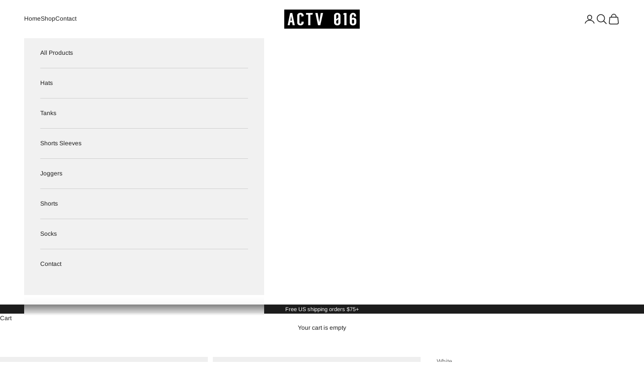

--- FILE ---
content_type: text/html; charset=utf-8
request_url: https://www.actv.la/collections/all-products/products/ascent-tee-white
body_size: 34765
content:
<!doctype html>

<html class="no-js" lang="en" dir="ltr">
  <head>
    <meta charset="utf-8">
    <meta name="viewport" content="width=device-width, initial-scale=1.0, height=device-height, minimum-scale=1.0, maximum-scale=5.0">

    <title>White Ascent Tee | ACTV 016 - Premium Men&#39;s Gym Clothes</title><meta name="description" content="The next level workout and recreation tee. Made from a luxurious, ultra-soft stretch fabric with athletic form-fitting paneling. Featuring a split side hem, dropped back panel and finished with subtle reflective detailing."><link rel="canonical" href="https://www.actv.la/products/ascent-tee-white"><link rel="shortcut icon" href="//www.actv.la/cdn/shop/files/Fav_Icon-01.png?v=1613746412&width=96">
      <link rel="apple-touch-icon" href="//www.actv.la/cdn/shop/files/Fav_Icon-01.png?v=1613746412&width=180"><link rel="preconnect" href="https://fonts.shopifycdn.com" crossorigin><link rel="preload" href="//www.actv.la/cdn/fonts/epilogue/epilogue_n9.41f32e09dec56d6e52ae7b21f54ebbdefe1d7b25.woff2" as="font" type="font/woff2" crossorigin><link rel="preload" href="//www.actv.la/cdn/fonts/arimo/arimo_n4.a7efb558ca22d2002248bbe6f302a98edee38e35.woff2" as="font" type="font/woff2" crossorigin><meta property="og:type" content="product">
  <meta property="og:title" content="Ascent Tee">
  <meta property="product:price:amount" content="32.99">
  <meta property="product:price:currency" content="USD"><meta property="og:image" content="http://www.actv.la/cdn/shop/files/AscentTeeFlat-White.jpg?v=1719942215&width=2048">
  <meta property="og:image:secure_url" content="https://www.actv.la/cdn/shop/files/AscentTeeFlat-White.jpg?v=1719942215&width=2048">
  <meta property="og:image:width" content="2000">
  <meta property="og:image:height" content="2500"><meta property="og:description" content="The next level workout and recreation tee. Made from a luxurious, ultra-soft stretch fabric with athletic form-fitting paneling. Featuring a split side hem, dropped back panel and finished with subtle reflective detailing."><meta property="og:url" content="https://www.actv.la/products/ascent-tee-white">
<meta property="og:site_name" content="ACTV Los Angeles"><meta name="twitter:card" content="summary"><meta name="twitter:title" content="Ascent Tee">
  <meta name="twitter:description" content="The next level workout and recreation tee. Made from a luxurious, ultra-soft stretch fabric with athletic form-fitting paneling. Featuring a split side hem, dropped back panel and finished with subtle reflective detailing."><meta name="twitter:image" content="https://www.actv.la/cdn/shop/files/AscentTeeFlat-White.jpg?crop=center&height=1200&v=1719942215&width=1200">
  <meta name="twitter:image:alt" content="">
  <script async crossorigin fetchpriority="high" src="/cdn/shopifycloud/importmap-polyfill/es-modules-shim.2.4.0.js"></script>
<script type="application/ld+json">
  {
    "@context": "https://schema.org",
    "@type": "Product",
    "productID": 3886471151650,
    "offers": [{
          "@type": "Offer",
          "name": "S",
          "availability":"https://schema.org/InStock",
          "price": 32.99,
          "priceCurrency": "USD",
          "priceValidUntil": "2026-02-01","sku": "ACTV-ASCNTEE-WHI-SMA","hasMerchantReturnPolicy": {
              "merchantReturnLink": "https:\/\/www.actv.la\/policies\/refund-policy"
            },"url": "https://www.actv.la/products/ascent-tee-white?variant=29437844095010"
        },
{
          "@type": "Offer",
          "name": "M",
          "availability":"https://schema.org/InStock",
          "price": 32.99,
          "priceCurrency": "USD",
          "priceValidUntil": "2026-02-01","sku": "ACTV-ASCNTEE-WHI-MED","hasMerchantReturnPolicy": {
              "merchantReturnLink": "https:\/\/www.actv.la\/policies\/refund-policy"
            },"url": "https://www.actv.la/products/ascent-tee-white?variant=29437844127778"
        },
{
          "@type": "Offer",
          "name": "L",
          "availability":"https://schema.org/InStock",
          "price": 32.99,
          "priceCurrency": "USD",
          "priceValidUntil": "2026-02-01","sku": "ACTV-ASCNTEE-WHI-LAR","hasMerchantReturnPolicy": {
              "merchantReturnLink": "https:\/\/www.actv.la\/policies\/refund-policy"
            },"url": "https://www.actv.la/products/ascent-tee-white?variant=29437844160546"
        },
{
          "@type": "Offer",
          "name": "XL",
          "availability":"https://schema.org/InStock",
          "price": 32.99,
          "priceCurrency": "USD",
          "priceValidUntil": "2026-02-01","sku": "ACTV-ASCNTEE-WHI-XLA","hasMerchantReturnPolicy": {
              "merchantReturnLink": "https:\/\/www.actv.la\/policies\/refund-policy"
            },"url": "https://www.actv.la/products/ascent-tee-white?variant=29437844193314"
        }
],"aggregateRating": {
        "@type": "AggregateRating",
        "ratingValue": "4.88888888888889",
        "reviewCount": "9",
        "worstRating": "",
        "bestRating": ""
      },"brand": {
      "@type": "Brand",
      "name": "ACTV 016"
    },
    "name": "Ascent Tee",
    "description": "The next level workout and recreation tee. Made from a luxurious, ultra-soft stretch fabric with athletic form-fitting paneling. Featuring a split side hem, dropped back panel and finished with subtle reflective detailing.",
    "category": "T Shirt",
    "url": "https://www.actv.la/products/ascent-tee-white",
    "sku": "ACTV-ASCNTEE-WHI-SMA","weight": {
      "@type": "QuantitativeValue",
      "unitCode": "oz",
      "value": 8.0
      },"image": {
      "@type": "ImageObject",
      "url": "https://www.actv.la/cdn/shop/files/AscentTeeFlat-White.jpg?v=1719942215&width=1024",
      "image": "https://www.actv.la/cdn/shop/files/AscentTeeFlat-White.jpg?v=1719942215&width=1024",
      "name": "",
      "width": "1024",
      "height": "1024"
    }
  }
  </script>



  <script type="application/ld+json">
  {
    "@context": "https://schema.org",
    "@type": "BreadcrumbList",
  "itemListElement": [{
      "@type": "ListItem",
      "position": 1,
      "name": "Home",
      "item": "https://www.actv.la"
    },{
          "@type": "ListItem",
          "position": 2,
          "name": "All Products",
          "item": "https://www.actv.la/collections/all-products"
        }, {
          "@type": "ListItem",
          "position": 3,
          "name": "Ascent Tee",
          "item": "https://www.actv.la/products/ascent-tee-white"
        }]
  }
  </script>

<style>/* Typography (heading) */
  @font-face {
  font-family: Epilogue;
  font-weight: 900;
  font-style: normal;
  font-display: fallback;
  src: url("//www.actv.la/cdn/fonts/epilogue/epilogue_n9.41f32e09dec56d6e52ae7b21f54ebbdefe1d7b25.woff2") format("woff2"),
       url("//www.actv.la/cdn/fonts/epilogue/epilogue_n9.34c2d8a11cd7ab17dcc4ba1a00e1f043a90b7901.woff") format("woff");
}

@font-face {
  font-family: Epilogue;
  font-weight: 900;
  font-style: italic;
  font-display: fallback;
  src: url("//www.actv.la/cdn/fonts/epilogue/epilogue_i9.4b651dfdbf1d6c2fe3ce93217fb06a7a83b10d51.woff2") format("woff2"),
       url("//www.actv.la/cdn/fonts/epilogue/epilogue_i9.8c42c09fe4f33e7d2e369aa2dab96566fc572a4c.woff") format("woff");
}

/* Typography (body) */
  @font-face {
  font-family: Arimo;
  font-weight: 400;
  font-style: normal;
  font-display: fallback;
  src: url("//www.actv.la/cdn/fonts/arimo/arimo_n4.a7efb558ca22d2002248bbe6f302a98edee38e35.woff2") format("woff2"),
       url("//www.actv.la/cdn/fonts/arimo/arimo_n4.0da809f7d1d5ede2a73be7094ac00741efdb6387.woff") format("woff");
}

@font-face {
  font-family: Arimo;
  font-weight: 400;
  font-style: italic;
  font-display: fallback;
  src: url("//www.actv.la/cdn/fonts/arimo/arimo_i4.438ddb21a1b98c7230698d70dc1a21df235701b2.woff2") format("woff2"),
       url("//www.actv.la/cdn/fonts/arimo/arimo_i4.0e1908a0dc1ec32fabb5a03a0c9ee2083f82e3d7.woff") format("woff");
}

@font-face {
  font-family: Arimo;
  font-weight: 700;
  font-style: normal;
  font-display: fallback;
  src: url("//www.actv.la/cdn/fonts/arimo/arimo_n7.1d2d0638e6a1228d86beb0e10006e3280ccb2d04.woff2") format("woff2"),
       url("//www.actv.la/cdn/fonts/arimo/arimo_n7.f4b9139e8eac4a17b38b8707044c20f54c3be479.woff") format("woff");
}

@font-face {
  font-family: Arimo;
  font-weight: 700;
  font-style: italic;
  font-display: fallback;
  src: url("//www.actv.la/cdn/fonts/arimo/arimo_i7.b9f09537c29041ec8d51f8cdb7c9b8e4f1f82cb1.woff2") format("woff2"),
       url("//www.actv.la/cdn/fonts/arimo/arimo_i7.ec659fc855f754fd0b1bd052e606bba1058f73da.woff") format("woff");
}

:root {
    /* Container */
    --container-max-width: 100%;
    --container-xxs-max-width: 27.5rem; /* 440px */
    --container-xs-max-width: 42.5rem; /* 680px */
    --container-sm-max-width: 61.25rem; /* 980px */
    --container-md-max-width: 71.875rem; /* 1150px */
    --container-lg-max-width: 78.75rem; /* 1260px */
    --container-xl-max-width: 85rem; /* 1360px */
    --container-gutter: 1.25rem;

    --section-vertical-spacing: 3rem;
    --section-vertical-spacing-tight:2.5rem;

    --section-stack-gap:2.5rem;
    --section-stack-gap-tight:2.25rem;

    /* Form settings */
    --form-gap: 1.25rem; /* Gap between fieldset and submit button */
    --fieldset-gap: 1rem; /* Gap between each form input within a fieldset */
    --form-control-gap: 0.625rem; /* Gap between input and label (ignored for floating label) */
    --checkbox-control-gap: 0.75rem; /* Horizontal gap between checkbox and its associated label */
    --input-padding-block: 0.65rem; /* Vertical padding for input, textarea and native select */
    --input-padding-inline: 0.8rem; /* Horizontal padding for input, textarea and native select */
    --checkbox-size: 0.875rem; /* Size (width and height) for checkbox */

    /* Other sizes */
    --sticky-area-height: calc(var(--announcement-bar-is-sticky, 0) * var(--announcement-bar-height, 0px) + var(--header-is-sticky, 0) * var(--header-is-visible, 1) * var(--header-height, 0px));

    /* RTL support */
    --transform-logical-flip: 1;
    --transform-origin-start: left;
    --transform-origin-end: right;

    /**
     * ---------------------------------------------------------------------
     * TYPOGRAPHY
     * ---------------------------------------------------------------------
     */

    /* Font properties */
    --heading-font-family: Epilogue, sans-serif;
    --heading-font-weight: 900;
    --heading-font-style: normal;
    --heading-text-transform: uppercase;
    --heading-letter-spacing: 0.0em;
    --text-font-family: Arimo, sans-serif;
    --text-font-weight: 400;
    --text-font-style: normal;
    --text-letter-spacing: 0.0em;
    --button-font: var(--heading-font-style) var(--heading-font-weight) var(--text-sm) / 1.65 var(--heading-font-family);
    --button-text-transform: uppercase;
    --button-letter-spacing: 0.05em;

    /* Font sizes */--text-heading-size-factor: 1;
    --text-h1: max(0.6875rem, clamp(1.375rem, 1.146341463414634rem + 0.975609756097561vw, 2rem) * var(--text-heading-size-factor));
    --text-h2: max(0.6875rem, clamp(1.25rem, 1.0670731707317074rem + 0.7804878048780488vw, 1.75rem) * var(--text-heading-size-factor));
    --text-h3: max(0.6875rem, clamp(1.125rem, 1.0335365853658536rem + 0.3902439024390244vw, 1.375rem) * var(--text-heading-size-factor));
    --text-h4: max(0.6875rem, clamp(1rem, 0.9542682926829268rem + 0.1951219512195122vw, 1.125rem) * var(--text-heading-size-factor));
    --text-h5: calc(0.875rem * var(--text-heading-size-factor));
    --text-h6: calc(0.75rem * var(--text-heading-size-factor));

    --text-xs: 0.6875rem;
    --text-sm: 0.75rem;
    --text-base: 0.75rem;
    --text-lg: 0.875rem;
    --text-xl: 1.0rem;

    /* Rounded variables (used for border radius) */
    --rounded-full: 9999px;
    --button-border-radius: 0.0rem;
    --input-border-radius: 0.0rem;

    /* Box shadow */
    --shadow-sm: 0 2px 8px rgb(0 0 0 / 0.05);
    --shadow: 0 5px 15px rgb(0 0 0 / 0.05);
    --shadow-md: 0 5px 30px rgb(0 0 0 / 0.05);
    --shadow-block: px px px rgb(var(--text-primary) / 0.0);

    /**
     * ---------------------------------------------------------------------
     * OTHER
     * ---------------------------------------------------------------------
     */

    --checkmark-svg-url: url(//www.actv.la/cdn/shop/t/23/assets/checkmark.svg?v=77552481021870063511712546748);
    --cursor-zoom-in-svg-url: url(//www.actv.la/cdn/shop/t/23/assets/cursor-zoom-in.svg?v=112480252220988712521712799688);
  }

  [dir="rtl"]:root {
    /* RTL support */
    --transform-logical-flip: -1;
    --transform-origin-start: right;
    --transform-origin-end: left;
  }

  @media screen and (min-width: 700px) {
    :root {
      /* Typography (font size) */
      --text-xs: 0.6875rem;
      --text-sm: 0.75rem;
      --text-base: 0.75rem;
      --text-lg: 0.875rem;
      --text-xl: 1.125rem;

      /* Spacing settings */
      --container-gutter: 2rem;
    }
  }

  @media screen and (min-width: 1000px) {
    :root {
      /* Spacing settings */
      --container-gutter: 3rem;

      --section-vertical-spacing: 5rem;
      --section-vertical-spacing-tight: 4rem;

      --section-stack-gap:4rem;
      --section-stack-gap-tight:4rem;
    }
  }:root {/* Overlay used for modal */
    --page-overlay: 0 0 0 / 0.4;

    /* We use the first scheme background as default */
    --page-background: ;

    /* Product colors */
    --on-sale-text: 220 36 77;
    --on-sale-badge-background: 220 36 77;
    --on-sale-badge-text: 255 255 255;
    --sold-out-badge-background: 239 239 239;
    --sold-out-badge-text: 0 0 0 / 0.65;
    --custom-badge-background: 28 28 28;
    --custom-badge-text: 255 255 255;
    --star-color: 28 28 28;

    /* Status colors */
    --success-background: 212 227 203;
    --success-text: 48 122 7;
    --warning-background: 253 241 224;
    --warning-text: 237 138 0;
    --error-background: 243 204 204;
    --error-text: 203 43 43;
  }.color-scheme--scheme-1 {
      /* Color settings */--accent: 28 28 28;
      --text-color: 28 28 28;
      --background: 255 255 255 / 1.0;
      --background-without-opacity: 255 255 255;
      --background-gradient: ;--border-color: 221 221 221;/* Button colors */
      --button-background: 28 28 28;
      --button-text-color: 255 255 255;

      /* Circled buttons */
      --circle-button-background: 255 255 255;
      --circle-button-text-color: 28 28 28;
    }.shopify-section:has(.section-spacing.color-scheme--bg-54922f2e920ba8346f6dc0fba343d673) + .shopify-section:has(.section-spacing.color-scheme--bg-54922f2e920ba8346f6dc0fba343d673:not(.bordered-section)) .section-spacing {
      padding-block-start: 0;
    }.color-scheme--scheme-2 {
      /* Color settings */--accent: 28 28 28;
      --text-color: 28 28 28;
      --background: 241 241 241 / 1.0;
      --background-without-opacity: 241 241 241;
      --background-gradient: ;--border-color: 209 209 209;/* Button colors */
      --button-background: 28 28 28;
      --button-text-color: 255 255 255;

      /* Circled buttons */
      --circle-button-background: 255 255 255;
      --circle-button-text-color: 28 28 28;
    }.shopify-section:has(.section-spacing.color-scheme--bg-dcb9904c6a79fc6306c2902e3352546a) + .shopify-section:has(.section-spacing.color-scheme--bg-dcb9904c6a79fc6306c2902e3352546a:not(.bordered-section)) .section-spacing {
      padding-block-start: 0;
    }.color-scheme--scheme-3 {
      /* Color settings */--accent: 255 255 255;
      --text-color: 255 255 255;
      --background: 28 28 28 / 1.0;
      --background-without-opacity: 28 28 28;
      --background-gradient: ;--border-color: 62 62 62;/* Button colors */
      --button-background: 255 255 255;
      --button-text-color: 28 28 28;

      /* Circled buttons */
      --circle-button-background: 255 255 255;
      --circle-button-text-color: 28 28 28;
    }.shopify-section:has(.section-spacing.color-scheme--bg-c1f8cb21047e4797e94d0969dc5d1e44) + .shopify-section:has(.section-spacing.color-scheme--bg-c1f8cb21047e4797e94d0969dc5d1e44:not(.bordered-section)) .section-spacing {
      padding-block-start: 0;
    }.color-scheme--scheme-4 {
      /* Color settings */--accent: 255 255 255;
      --text-color: 255 255 255;
      --background: 0 0 0 / 0.0;
      --background-without-opacity: 0 0 0;
      --background-gradient: ;--border-color: 255 255 255;/* Button colors */
      --button-background: 255 255 255;
      --button-text-color: 28 28 28;

      /* Circled buttons */
      --circle-button-background: 255 255 255;
      --circle-button-text-color: 28 28 28;
    }.shopify-section:has(.section-spacing.color-scheme--bg-3671eee015764974ee0aef1536023e0f) + .shopify-section:has(.section-spacing.color-scheme--bg-3671eee015764974ee0aef1536023e0f:not(.bordered-section)) .section-spacing {
      padding-block-start: 0;
    }.color-scheme--dialog {
      /* Color settings */--accent: 28 28 28;
      --text-color: 28 28 28;
      --background: 241 241 241 / 1.0;
      --background-without-opacity: 241 241 241;
      --background-gradient: ;--border-color: 209 209 209;/* Button colors */
      --button-background: 28 28 28;
      --button-text-color: 255 255 255;

      /* Circled buttons */
      --circle-button-background: 255 255 255;
      --circle-button-text-color: 28 28 28;
    }
</style><script>
  document.documentElement.classList.replace('no-js', 'js');

  // This allows to expose several variables to the global scope, to be used in scripts
  window.themeVariables = {
    settings: {
      showPageTransition: false,
      pageType: "product",
      moneyFormat: "${{amount}}",
      moneyWithCurrencyFormat: "${{amount}} USD",
      currencyCodeEnabled: false,
      cartType: "drawer",
      staggerMenuApparition: true
    },

    strings: {
      addToCartButton: "Add to cart",
      soldOutButton: "Sold out",
      preOrderButton: "Pre-order",
      unavailableButton: "Unavailable",
      addedToCart: "Added to your cart!",
      closeGallery: "Close gallery",
      zoomGallery: "Zoom picture",
      errorGallery: "Image cannot be loaded",
      soldOutBadge: "Sold out",
      discountBadge: "Save @@",
      sku: "SKU:",
      shippingEstimatorNoResults: "Sorry, we do not ship to your address.",
      shippingEstimatorOneResult: "There is one shipping rate for your address:",
      shippingEstimatorMultipleResults: "There are several shipping rates for your address:",
      shippingEstimatorError: "One or more error occurred while retrieving shipping rates:",
      next: "Next",
      previous: "Previous"
    },

    mediaQueries: {
      'sm': 'screen and (min-width: 700px)',
      'md': 'screen and (min-width: 1000px)',
      'lg': 'screen and (min-width: 1150px)',
      'xl': 'screen and (min-width: 1400px)',
      '2xl': 'screen and (min-width: 1600px)',
      'sm-max': 'screen and (max-width: 699px)',
      'md-max': 'screen and (max-width: 999px)',
      'lg-max': 'screen and (max-width: 1149px)',
      'xl-max': 'screen and (max-width: 1399px)',
      '2xl-max': 'screen and (max-width: 1599px)',
      'motion-safe': '(prefers-reduced-motion: no-preference)',
      'motion-reduce': '(prefers-reduced-motion: reduce)',
      'supports-hover': 'screen and (pointer: fine)',
      'supports-touch': 'screen and (hover: none)'
    }
  };</script><script>
      if (!(HTMLScriptElement.supports && HTMLScriptElement.supports('importmap'))) {
        const importMapPolyfill = document.createElement('script');
        importMapPolyfill.async = true;
        importMapPolyfill.src = "//www.actv.la/cdn/shop/t/23/assets/es-module-shims.min.js?v=163628956881225179081712546732";

        document.head.appendChild(importMapPolyfill);
      }
    </script>

    <script type="importmap">{
        "imports": {
          "vendor": "//www.actv.la/cdn/shop/t/23/assets/vendor.min.js?v=55120211853256353121712546732",
          "theme": "//www.actv.la/cdn/shop/t/23/assets/theme.js?v=41870847793071402691712546732",
          "photoswipe": "//www.actv.la/cdn/shop/t/23/assets/photoswipe.min.js?v=20290624223189769891712546732"
        }
      }
    </script>

    <script type="module" src="//www.actv.la/cdn/shop/t/23/assets/vendor.min.js?v=55120211853256353121712546732"></script>
    <script type="module" src="//www.actv.la/cdn/shop/t/23/assets/theme.js?v=41870847793071402691712546732"></script>

    <script>window.performance && window.performance.mark && window.performance.mark('shopify.content_for_header.start');</script><meta name="google-site-verification" content="3guABUpTIcFb3c8vupJvoSmT2GSXTHH_FIIjThJy9Sg">
<meta id="shopify-digital-wallet" name="shopify-digital-wallet" content="/15645913/digital_wallets/dialog">
<meta name="shopify-checkout-api-token" content="e4ae8163492d7f6d6e6c6b0f6771db4e">
<meta id="in-context-paypal-metadata" data-shop-id="15645913" data-venmo-supported="false" data-environment="production" data-locale="en_US" data-paypal-v4="true" data-currency="USD">
<link rel="alternate" type="application/json+oembed" href="https://www.actv.la/products/ascent-tee-white.oembed">
<script async="async" src="/checkouts/internal/preloads.js?locale=en-US"></script>
<link rel="preconnect" href="https://shop.app" crossorigin="anonymous">
<script async="async" src="https://shop.app/checkouts/internal/preloads.js?locale=en-US&shop_id=15645913" crossorigin="anonymous"></script>
<script id="apple-pay-shop-capabilities" type="application/json">{"shopId":15645913,"countryCode":"US","currencyCode":"USD","merchantCapabilities":["supports3DS"],"merchantId":"gid:\/\/shopify\/Shop\/15645913","merchantName":"ACTV Los Angeles","requiredBillingContactFields":["postalAddress","email"],"requiredShippingContactFields":["postalAddress","email"],"shippingType":"shipping","supportedNetworks":["visa","masterCard","amex","discover","elo","jcb"],"total":{"type":"pending","label":"ACTV Los Angeles","amount":"1.00"},"shopifyPaymentsEnabled":true,"supportsSubscriptions":true}</script>
<script id="shopify-features" type="application/json">{"accessToken":"e4ae8163492d7f6d6e6c6b0f6771db4e","betas":["rich-media-storefront-analytics"],"domain":"www.actv.la","predictiveSearch":true,"shopId":15645913,"locale":"en"}</script>
<script>var Shopify = Shopify || {};
Shopify.shop = "actv-threads.myshopify.com";
Shopify.locale = "en";
Shopify.currency = {"active":"USD","rate":"1.0"};
Shopify.country = "US";
Shopify.theme = {"name":"Prestige 9.3","id":129287618641,"schema_name":"Prestige","schema_version":"9.3.0","theme_store_id":855,"role":"main"};
Shopify.theme.handle = "null";
Shopify.theme.style = {"id":null,"handle":null};
Shopify.cdnHost = "www.actv.la/cdn";
Shopify.routes = Shopify.routes || {};
Shopify.routes.root = "/";</script>
<script type="module">!function(o){(o.Shopify=o.Shopify||{}).modules=!0}(window);</script>
<script>!function(o){function n(){var o=[];function n(){o.push(Array.prototype.slice.apply(arguments))}return n.q=o,n}var t=o.Shopify=o.Shopify||{};t.loadFeatures=n(),t.autoloadFeatures=n()}(window);</script>
<script>
  window.ShopifyPay = window.ShopifyPay || {};
  window.ShopifyPay.apiHost = "shop.app\/pay";
  window.ShopifyPay.redirectState = null;
</script>
<script id="shop-js-analytics" type="application/json">{"pageType":"product"}</script>
<script defer="defer" async type="module" src="//www.actv.la/cdn/shopifycloud/shop-js/modules/v2/client.init-shop-cart-sync_BT-GjEfc.en.esm.js"></script>
<script defer="defer" async type="module" src="//www.actv.la/cdn/shopifycloud/shop-js/modules/v2/chunk.common_D58fp_Oc.esm.js"></script>
<script defer="defer" async type="module" src="//www.actv.la/cdn/shopifycloud/shop-js/modules/v2/chunk.modal_xMitdFEc.esm.js"></script>
<script type="module">
  await import("//www.actv.la/cdn/shopifycloud/shop-js/modules/v2/client.init-shop-cart-sync_BT-GjEfc.en.esm.js");
await import("//www.actv.la/cdn/shopifycloud/shop-js/modules/v2/chunk.common_D58fp_Oc.esm.js");
await import("//www.actv.la/cdn/shopifycloud/shop-js/modules/v2/chunk.modal_xMitdFEc.esm.js");

  window.Shopify.SignInWithShop?.initShopCartSync?.({"fedCMEnabled":true,"windoidEnabled":true});

</script>
<script defer="defer" async type="module" src="//www.actv.la/cdn/shopifycloud/shop-js/modules/v2/client.payment-terms_Ci9AEqFq.en.esm.js"></script>
<script defer="defer" async type="module" src="//www.actv.la/cdn/shopifycloud/shop-js/modules/v2/chunk.common_D58fp_Oc.esm.js"></script>
<script defer="defer" async type="module" src="//www.actv.la/cdn/shopifycloud/shop-js/modules/v2/chunk.modal_xMitdFEc.esm.js"></script>
<script type="module">
  await import("//www.actv.la/cdn/shopifycloud/shop-js/modules/v2/client.payment-terms_Ci9AEqFq.en.esm.js");
await import("//www.actv.la/cdn/shopifycloud/shop-js/modules/v2/chunk.common_D58fp_Oc.esm.js");
await import("//www.actv.la/cdn/shopifycloud/shop-js/modules/v2/chunk.modal_xMitdFEc.esm.js");

  
</script>
<script>
  window.Shopify = window.Shopify || {};
  if (!window.Shopify.featureAssets) window.Shopify.featureAssets = {};
  window.Shopify.featureAssets['shop-js'] = {"shop-cart-sync":["modules/v2/client.shop-cart-sync_DZOKe7Ll.en.esm.js","modules/v2/chunk.common_D58fp_Oc.esm.js","modules/v2/chunk.modal_xMitdFEc.esm.js"],"init-fed-cm":["modules/v2/client.init-fed-cm_B6oLuCjv.en.esm.js","modules/v2/chunk.common_D58fp_Oc.esm.js","modules/v2/chunk.modal_xMitdFEc.esm.js"],"shop-cash-offers":["modules/v2/client.shop-cash-offers_D2sdYoxE.en.esm.js","modules/v2/chunk.common_D58fp_Oc.esm.js","modules/v2/chunk.modal_xMitdFEc.esm.js"],"shop-login-button":["modules/v2/client.shop-login-button_QeVjl5Y3.en.esm.js","modules/v2/chunk.common_D58fp_Oc.esm.js","modules/v2/chunk.modal_xMitdFEc.esm.js"],"pay-button":["modules/v2/client.pay-button_DXTOsIq6.en.esm.js","modules/v2/chunk.common_D58fp_Oc.esm.js","modules/v2/chunk.modal_xMitdFEc.esm.js"],"shop-button":["modules/v2/client.shop-button_DQZHx9pm.en.esm.js","modules/v2/chunk.common_D58fp_Oc.esm.js","modules/v2/chunk.modal_xMitdFEc.esm.js"],"avatar":["modules/v2/client.avatar_BTnouDA3.en.esm.js"],"init-windoid":["modules/v2/client.init-windoid_CR1B-cfM.en.esm.js","modules/v2/chunk.common_D58fp_Oc.esm.js","modules/v2/chunk.modal_xMitdFEc.esm.js"],"init-shop-for-new-customer-accounts":["modules/v2/client.init-shop-for-new-customer-accounts_C_vY_xzh.en.esm.js","modules/v2/client.shop-login-button_QeVjl5Y3.en.esm.js","modules/v2/chunk.common_D58fp_Oc.esm.js","modules/v2/chunk.modal_xMitdFEc.esm.js"],"init-shop-email-lookup-coordinator":["modules/v2/client.init-shop-email-lookup-coordinator_BI7n9ZSv.en.esm.js","modules/v2/chunk.common_D58fp_Oc.esm.js","modules/v2/chunk.modal_xMitdFEc.esm.js"],"init-shop-cart-sync":["modules/v2/client.init-shop-cart-sync_BT-GjEfc.en.esm.js","modules/v2/chunk.common_D58fp_Oc.esm.js","modules/v2/chunk.modal_xMitdFEc.esm.js"],"shop-toast-manager":["modules/v2/client.shop-toast-manager_DiYdP3xc.en.esm.js","modules/v2/chunk.common_D58fp_Oc.esm.js","modules/v2/chunk.modal_xMitdFEc.esm.js"],"init-customer-accounts":["modules/v2/client.init-customer-accounts_D9ZNqS-Q.en.esm.js","modules/v2/client.shop-login-button_QeVjl5Y3.en.esm.js","modules/v2/chunk.common_D58fp_Oc.esm.js","modules/v2/chunk.modal_xMitdFEc.esm.js"],"init-customer-accounts-sign-up":["modules/v2/client.init-customer-accounts-sign-up_iGw4briv.en.esm.js","modules/v2/client.shop-login-button_QeVjl5Y3.en.esm.js","modules/v2/chunk.common_D58fp_Oc.esm.js","modules/v2/chunk.modal_xMitdFEc.esm.js"],"shop-follow-button":["modules/v2/client.shop-follow-button_CqMgW2wH.en.esm.js","modules/v2/chunk.common_D58fp_Oc.esm.js","modules/v2/chunk.modal_xMitdFEc.esm.js"],"checkout-modal":["modules/v2/client.checkout-modal_xHeaAweL.en.esm.js","modules/v2/chunk.common_D58fp_Oc.esm.js","modules/v2/chunk.modal_xMitdFEc.esm.js"],"shop-login":["modules/v2/client.shop-login_D91U-Q7h.en.esm.js","modules/v2/chunk.common_D58fp_Oc.esm.js","modules/v2/chunk.modal_xMitdFEc.esm.js"],"lead-capture":["modules/v2/client.lead-capture_BJmE1dJe.en.esm.js","modules/v2/chunk.common_D58fp_Oc.esm.js","modules/v2/chunk.modal_xMitdFEc.esm.js"],"payment-terms":["modules/v2/client.payment-terms_Ci9AEqFq.en.esm.js","modules/v2/chunk.common_D58fp_Oc.esm.js","modules/v2/chunk.modal_xMitdFEc.esm.js"]};
</script>
<script>(function() {
  var isLoaded = false;
  function asyncLoad() {
    if (isLoaded) return;
    isLoaded = true;
    var urls = ["https:\/\/cdn1.stamped.io\/files\/widget.min.js?shop=actv-threads.myshopify.com","https:\/\/static.klaviyo.com\/onsite\/js\/klaviyo.js?company_id=Qy2GD4\u0026shop=actv-threads.myshopify.com"];
    for (var i = 0; i < urls.length; i++) {
      var s = document.createElement('script');
      s.type = 'text/javascript';
      s.async = true;
      s.src = urls[i];
      var x = document.getElementsByTagName('script')[0];
      x.parentNode.insertBefore(s, x);
    }
  };
  if(window.attachEvent) {
    window.attachEvent('onload', asyncLoad);
  } else {
    window.addEventListener('load', asyncLoad, false);
  }
})();</script>
<script id="__st">var __st={"a":15645913,"offset":-28800,"reqid":"b4f22614-b142-4144-8c5c-e46f05bc7b04-1769153252","pageurl":"www.actv.la\/collections\/all-products\/products\/ascent-tee-white","u":"a0603d896d31","p":"product","rtyp":"product","rid":3886471151650};</script>
<script>window.ShopifyPaypalV4VisibilityTracking = true;</script>
<script id="captcha-bootstrap">!function(){'use strict';const t='contact',e='account',n='new_comment',o=[[t,t],['blogs',n],['comments',n],[t,'customer']],c=[[e,'customer_login'],[e,'guest_login'],[e,'recover_customer_password'],[e,'create_customer']],r=t=>t.map((([t,e])=>`form[action*='/${t}']:not([data-nocaptcha='true']) input[name='form_type'][value='${e}']`)).join(','),a=t=>()=>t?[...document.querySelectorAll(t)].map((t=>t.form)):[];function s(){const t=[...o],e=r(t);return a(e)}const i='password',u='form_key',d=['recaptcha-v3-token','g-recaptcha-response','h-captcha-response',i],f=()=>{try{return window.sessionStorage}catch{return}},m='__shopify_v',_=t=>t.elements[u];function p(t,e,n=!1){try{const o=window.sessionStorage,c=JSON.parse(o.getItem(e)),{data:r}=function(t){const{data:e,action:n}=t;return t[m]||n?{data:e,action:n}:{data:t,action:n}}(c);for(const[e,n]of Object.entries(r))t.elements[e]&&(t.elements[e].value=n);n&&o.removeItem(e)}catch(o){console.error('form repopulation failed',{error:o})}}const l='form_type',E='cptcha';function T(t){t.dataset[E]=!0}const w=window,h=w.document,L='Shopify',v='ce_forms',y='captcha';let A=!1;((t,e)=>{const n=(g='f06e6c50-85a8-45c8-87d0-21a2b65856fe',I='https://cdn.shopify.com/shopifycloud/storefront-forms-hcaptcha/ce_storefront_forms_captcha_hcaptcha.v1.5.2.iife.js',D={infoText:'Protected by hCaptcha',privacyText:'Privacy',termsText:'Terms'},(t,e,n)=>{const o=w[L][v],c=o.bindForm;if(c)return c(t,g,e,D).then(n);var r;o.q.push([[t,g,e,D],n]),r=I,A||(h.body.append(Object.assign(h.createElement('script'),{id:'captcha-provider',async:!0,src:r})),A=!0)});var g,I,D;w[L]=w[L]||{},w[L][v]=w[L][v]||{},w[L][v].q=[],w[L][y]=w[L][y]||{},w[L][y].protect=function(t,e){n(t,void 0,e),T(t)},Object.freeze(w[L][y]),function(t,e,n,w,h,L){const[v,y,A,g]=function(t,e,n){const i=e?o:[],u=t?c:[],d=[...i,...u],f=r(d),m=r(i),_=r(d.filter((([t,e])=>n.includes(e))));return[a(f),a(m),a(_),s()]}(w,h,L),I=t=>{const e=t.target;return e instanceof HTMLFormElement?e:e&&e.form},D=t=>v().includes(t);t.addEventListener('submit',(t=>{const e=I(t);if(!e)return;const n=D(e)&&!e.dataset.hcaptchaBound&&!e.dataset.recaptchaBound,o=_(e),c=g().includes(e)&&(!o||!o.value);(n||c)&&t.preventDefault(),c&&!n&&(function(t){try{if(!f())return;!function(t){const e=f();if(!e)return;const n=_(t);if(!n)return;const o=n.value;o&&e.removeItem(o)}(t);const e=Array.from(Array(32),(()=>Math.random().toString(36)[2])).join('');!function(t,e){_(t)||t.append(Object.assign(document.createElement('input'),{type:'hidden',name:u})),t.elements[u].value=e}(t,e),function(t,e){const n=f();if(!n)return;const o=[...t.querySelectorAll(`input[type='${i}']`)].map((({name:t})=>t)),c=[...d,...o],r={};for(const[a,s]of new FormData(t).entries())c.includes(a)||(r[a]=s);n.setItem(e,JSON.stringify({[m]:1,action:t.action,data:r}))}(t,e)}catch(e){console.error('failed to persist form',e)}}(e),e.submit())}));const S=(t,e)=>{t&&!t.dataset[E]&&(n(t,e.some((e=>e===t))),T(t))};for(const o of['focusin','change'])t.addEventListener(o,(t=>{const e=I(t);D(e)&&S(e,y())}));const B=e.get('form_key'),M=e.get(l),P=B&&M;t.addEventListener('DOMContentLoaded',(()=>{const t=y();if(P)for(const e of t)e.elements[l].value===M&&p(e,B);[...new Set([...A(),...v().filter((t=>'true'===t.dataset.shopifyCaptcha))])].forEach((e=>S(e,t)))}))}(h,new URLSearchParams(w.location.search),n,t,e,['guest_login'])})(!0,!0)}();</script>
<script integrity="sha256-4kQ18oKyAcykRKYeNunJcIwy7WH5gtpwJnB7kiuLZ1E=" data-source-attribution="shopify.loadfeatures" defer="defer" src="//www.actv.la/cdn/shopifycloud/storefront/assets/storefront/load_feature-a0a9edcb.js" crossorigin="anonymous"></script>
<script crossorigin="anonymous" defer="defer" src="//www.actv.la/cdn/shopifycloud/storefront/assets/shopify_pay/storefront-65b4c6d7.js?v=20250812"></script>
<script data-source-attribution="shopify.dynamic_checkout.dynamic.init">var Shopify=Shopify||{};Shopify.PaymentButton=Shopify.PaymentButton||{isStorefrontPortableWallets:!0,init:function(){window.Shopify.PaymentButton.init=function(){};var t=document.createElement("script");t.src="https://www.actv.la/cdn/shopifycloud/portable-wallets/latest/portable-wallets.en.js",t.type="module",document.head.appendChild(t)}};
</script>
<script data-source-attribution="shopify.dynamic_checkout.buyer_consent">
  function portableWalletsHideBuyerConsent(e){var t=document.getElementById("shopify-buyer-consent"),n=document.getElementById("shopify-subscription-policy-button");t&&n&&(t.classList.add("hidden"),t.setAttribute("aria-hidden","true"),n.removeEventListener("click",e))}function portableWalletsShowBuyerConsent(e){var t=document.getElementById("shopify-buyer-consent"),n=document.getElementById("shopify-subscription-policy-button");t&&n&&(t.classList.remove("hidden"),t.removeAttribute("aria-hidden"),n.addEventListener("click",e))}window.Shopify?.PaymentButton&&(window.Shopify.PaymentButton.hideBuyerConsent=portableWalletsHideBuyerConsent,window.Shopify.PaymentButton.showBuyerConsent=portableWalletsShowBuyerConsent);
</script>
<script data-source-attribution="shopify.dynamic_checkout.cart.bootstrap">document.addEventListener("DOMContentLoaded",(function(){function t(){return document.querySelector("shopify-accelerated-checkout-cart, shopify-accelerated-checkout")}if(t())Shopify.PaymentButton.init();else{new MutationObserver((function(e,n){t()&&(Shopify.PaymentButton.init(),n.disconnect())})).observe(document.body,{childList:!0,subtree:!0})}}));
</script>
<link id="shopify-accelerated-checkout-styles" rel="stylesheet" media="screen" href="https://www.actv.la/cdn/shopifycloud/portable-wallets/latest/accelerated-checkout-backwards-compat.css" crossorigin="anonymous">
<style id="shopify-accelerated-checkout-cart">
        #shopify-buyer-consent {
  margin-top: 1em;
  display: inline-block;
  width: 100%;
}

#shopify-buyer-consent.hidden {
  display: none;
}

#shopify-subscription-policy-button {
  background: none;
  border: none;
  padding: 0;
  text-decoration: underline;
  font-size: inherit;
  cursor: pointer;
}

#shopify-subscription-policy-button::before {
  box-shadow: none;
}

      </style>

<script>window.performance && window.performance.mark && window.performance.mark('shopify.content_for_header.end');</script>
<link href="//www.actv.la/cdn/shop/t/23/assets/theme.css?v=29627410783445700671712546732" rel="stylesheet" type="text/css" media="all" /><!-- BEGIN app block: shopify://apps/yotpo-product-reviews/blocks/settings/eb7dfd7d-db44-4334-bc49-c893b51b36cf -->


  <script type="text/javascript" src="https://cdn-widgetsrepository.yotpo.com/v1/loader/ho7R3DpS9rLm9zcG6O3J1rxMskwaKrZwSm7SNMEW?languageCode=en" async></script>



  
<!-- END app block --><!-- BEGIN app block: shopify://apps/yotpo-product-reviews/blocks/reviews_tab/eb7dfd7d-db44-4334-bc49-c893b51b36cf -->



<!-- END app block --><!-- BEGIN app block: shopify://apps/klaviyo-email-marketing-sms/blocks/klaviyo-onsite-embed/2632fe16-c075-4321-a88b-50b567f42507 -->












  <script async src="https://static.klaviyo.com/onsite/js/Qy2GD4/klaviyo.js?company_id=Qy2GD4"></script>
  <script>!function(){if(!window.klaviyo){window._klOnsite=window._klOnsite||[];try{window.klaviyo=new Proxy({},{get:function(n,i){return"push"===i?function(){var n;(n=window._klOnsite).push.apply(n,arguments)}:function(){for(var n=arguments.length,o=new Array(n),w=0;w<n;w++)o[w]=arguments[w];var t="function"==typeof o[o.length-1]?o.pop():void 0,e=new Promise((function(n){window._klOnsite.push([i].concat(o,[function(i){t&&t(i),n(i)}]))}));return e}}})}catch(n){window.klaviyo=window.klaviyo||[],window.klaviyo.push=function(){var n;(n=window._klOnsite).push.apply(n,arguments)}}}}();</script>

  
    <script id="viewed_product">
      if (item == null) {
        var _learnq = _learnq || [];

        var MetafieldReviews = null
        var MetafieldYotpoRating = null
        var MetafieldYotpoCount = null
        var MetafieldLooxRating = null
        var MetafieldLooxCount = null
        var okendoProduct = null
        var okendoProductReviewCount = null
        var okendoProductReviewAverageValue = null
        try {
          // The following fields are used for Customer Hub recently viewed in order to add reviews.
          // This information is not part of __kla_viewed. Instead, it is part of __kla_viewed_reviewed_items
          MetafieldReviews = {"rating":{"value":"4.88888888888889","scale_min":"1.0","scale_max":"5.0"},"rating_count":9};
          MetafieldYotpoRating = null
          MetafieldYotpoCount = null
          MetafieldLooxRating = null
          MetafieldLooxCount = null

          okendoProduct = null
          // If the okendo metafield is not legacy, it will error, which then requires the new json formatted data
          if (okendoProduct && 'error' in okendoProduct) {
            okendoProduct = null
          }
          okendoProductReviewCount = okendoProduct ? okendoProduct.reviewCount : null
          okendoProductReviewAverageValue = okendoProduct ? okendoProduct.reviewAverageValue : null
        } catch (error) {
          console.error('Error in Klaviyo onsite reviews tracking:', error);
        }

        var item = {
          Name: "Ascent Tee",
          ProductID: 3886471151650,
          Categories: ["All Products","Short Sleeve","Tops"],
          ImageURL: "https://www.actv.la/cdn/shop/files/AscentTeeFlat-White_grande.jpg?v=1719942215",
          URL: "https://www.actv.la/products/ascent-tee-white",
          Brand: "ACTV 016",
          Price: "$32.99",
          Value: "32.99",
          CompareAtPrice: "$39.99"
        };
        _learnq.push(['track', 'Viewed Product', item]);
        _learnq.push(['trackViewedItem', {
          Title: item.Name,
          ItemId: item.ProductID,
          Categories: item.Categories,
          ImageUrl: item.ImageURL,
          Url: item.URL,
          Metadata: {
            Brand: item.Brand,
            Price: item.Price,
            Value: item.Value,
            CompareAtPrice: item.CompareAtPrice
          },
          metafields:{
            reviews: MetafieldReviews,
            yotpo:{
              rating: MetafieldYotpoRating,
              count: MetafieldYotpoCount,
            },
            loox:{
              rating: MetafieldLooxRating,
              count: MetafieldLooxCount,
            },
            okendo: {
              rating: okendoProductReviewAverageValue,
              count: okendoProductReviewCount,
            }
          }
        }]);
      }
    </script>
  




  <script>
    window.klaviyoReviewsProductDesignMode = false
  </script>







<!-- END app block --><!-- BEGIN app block: shopify://apps/triplewhale/blocks/triple_pixel_snippet/483d496b-3f1a-4609-aea7-8eee3b6b7a2a --><link rel='preconnect dns-prefetch' href='https://api.config-security.com/' crossorigin />
<link rel='preconnect dns-prefetch' href='https://conf.config-security.com/' crossorigin />
<script>
/* >> TriplePixel :: start*/
window.TriplePixelData={TripleName:"actv-threads.myshopify.com",ver:"2.16",plat:"SHOPIFY",isHeadless:false,src:'SHOPIFY_EXT',product:{id:"3886471151650",name:`Ascent Tee`,price:"32.99",variant:"29437844095010"},search:"",collection:"33171177506",cart:"drawer",template:"product",curr:"USD" || "USD"},function(W,H,A,L,E,_,B,N){function O(U,T,P,H,R){void 0===R&&(R=!1),H=new XMLHttpRequest,P?(H.open("POST",U,!0),H.setRequestHeader("Content-Type","text/plain")):H.open("GET",U,!0),H.send(JSON.stringify(P||{})),H.onreadystatechange=function(){4===H.readyState&&200===H.status?(R=H.responseText,U.includes("/first")?eval(R):P||(N[B]=R)):(299<H.status||H.status<200)&&T&&!R&&(R=!0,O(U,T-1,P))}}if(N=window,!N[H+"sn"]){N[H+"sn"]=1,L=function(){return Date.now().toString(36)+"_"+Math.random().toString(36)};try{A.setItem(H,1+(0|A.getItem(H)||0)),(E=JSON.parse(A.getItem(H+"U")||"[]")).push({u:location.href,r:document.referrer,t:Date.now(),id:L()}),A.setItem(H+"U",JSON.stringify(E))}catch(e){}var i,m,p;A.getItem('"!nC`')||(_=A,A=N,A[H]||(E=A[H]=function(t,e,i){return void 0===i&&(i=[]),"State"==t?E.s:(W=L(),(E._q=E._q||[]).push([W,t,e].concat(i)),W)},E.s="Installed",E._q=[],E.ch=W,B="configSecurityConfModel",N[B]=1,O("https://conf.config-security.com/model",5),i=L(),m=A[atob("c2NyZWVu")],_.setItem("di_pmt_wt",i),p={id:i,action:"profile",avatar:_.getItem("auth-security_rand_salt_"),time:m[atob("d2lkdGg=")]+":"+m[atob("aGVpZ2h0")],host:A.TriplePixelData.TripleName,plat:A.TriplePixelData.plat,url:window.location.href.slice(0,500),ref:document.referrer,ver:A.TriplePixelData.ver},O("https://api.config-security.com/event",5,p),O("https://api.config-security.com/first?host=".concat(p.host,"&plat=").concat(p.plat),5)))}}("","TriplePixel",localStorage);
/* << TriplePixel :: end*/
</script>



<!-- END app block --><link href="https://monorail-edge.shopifysvc.com" rel="dns-prefetch">
<script>(function(){if ("sendBeacon" in navigator && "performance" in window) {try {var session_token_from_headers = performance.getEntriesByType('navigation')[0].serverTiming.find(x => x.name == '_s').description;} catch {var session_token_from_headers = undefined;}var session_cookie_matches = document.cookie.match(/_shopify_s=([^;]*)/);var session_token_from_cookie = session_cookie_matches && session_cookie_matches.length === 2 ? session_cookie_matches[1] : "";var session_token = session_token_from_headers || session_token_from_cookie || "";function handle_abandonment_event(e) {var entries = performance.getEntries().filter(function(entry) {return /monorail-edge.shopifysvc.com/.test(entry.name);});if (!window.abandonment_tracked && entries.length === 0) {window.abandonment_tracked = true;var currentMs = Date.now();var navigation_start = performance.timing.navigationStart;var payload = {shop_id: 15645913,url: window.location.href,navigation_start,duration: currentMs - navigation_start,session_token,page_type: "product"};window.navigator.sendBeacon("https://monorail-edge.shopifysvc.com/v1/produce", JSON.stringify({schema_id: "online_store_buyer_site_abandonment/1.1",payload: payload,metadata: {event_created_at_ms: currentMs,event_sent_at_ms: currentMs}}));}}window.addEventListener('pagehide', handle_abandonment_event);}}());</script>
<script id="web-pixels-manager-setup">(function e(e,d,r,n,o){if(void 0===o&&(o={}),!Boolean(null===(a=null===(i=window.Shopify)||void 0===i?void 0:i.analytics)||void 0===a?void 0:a.replayQueue)){var i,a;window.Shopify=window.Shopify||{};var t=window.Shopify;t.analytics=t.analytics||{};var s=t.analytics;s.replayQueue=[],s.publish=function(e,d,r){return s.replayQueue.push([e,d,r]),!0};try{self.performance.mark("wpm:start")}catch(e){}var l=function(){var e={modern:/Edge?\/(1{2}[4-9]|1[2-9]\d|[2-9]\d{2}|\d{4,})\.\d+(\.\d+|)|Firefox\/(1{2}[4-9]|1[2-9]\d|[2-9]\d{2}|\d{4,})\.\d+(\.\d+|)|Chrom(ium|e)\/(9{2}|\d{3,})\.\d+(\.\d+|)|(Maci|X1{2}).+ Version\/(15\.\d+|(1[6-9]|[2-9]\d|\d{3,})\.\d+)([,.]\d+|)( \(\w+\)|)( Mobile\/\w+|) Safari\/|Chrome.+OPR\/(9{2}|\d{3,})\.\d+\.\d+|(CPU[ +]OS|iPhone[ +]OS|CPU[ +]iPhone|CPU IPhone OS|CPU iPad OS)[ +]+(15[._]\d+|(1[6-9]|[2-9]\d|\d{3,})[._]\d+)([._]\d+|)|Android:?[ /-](13[3-9]|1[4-9]\d|[2-9]\d{2}|\d{4,})(\.\d+|)(\.\d+|)|Android.+Firefox\/(13[5-9]|1[4-9]\d|[2-9]\d{2}|\d{4,})\.\d+(\.\d+|)|Android.+Chrom(ium|e)\/(13[3-9]|1[4-9]\d|[2-9]\d{2}|\d{4,})\.\d+(\.\d+|)|SamsungBrowser\/([2-9]\d|\d{3,})\.\d+/,legacy:/Edge?\/(1[6-9]|[2-9]\d|\d{3,})\.\d+(\.\d+|)|Firefox\/(5[4-9]|[6-9]\d|\d{3,})\.\d+(\.\d+|)|Chrom(ium|e)\/(5[1-9]|[6-9]\d|\d{3,})\.\d+(\.\d+|)([\d.]+$|.*Safari\/(?![\d.]+ Edge\/[\d.]+$))|(Maci|X1{2}).+ Version\/(10\.\d+|(1[1-9]|[2-9]\d|\d{3,})\.\d+)([,.]\d+|)( \(\w+\)|)( Mobile\/\w+|) Safari\/|Chrome.+OPR\/(3[89]|[4-9]\d|\d{3,})\.\d+\.\d+|(CPU[ +]OS|iPhone[ +]OS|CPU[ +]iPhone|CPU IPhone OS|CPU iPad OS)[ +]+(10[._]\d+|(1[1-9]|[2-9]\d|\d{3,})[._]\d+)([._]\d+|)|Android:?[ /-](13[3-9]|1[4-9]\d|[2-9]\d{2}|\d{4,})(\.\d+|)(\.\d+|)|Mobile Safari.+OPR\/([89]\d|\d{3,})\.\d+\.\d+|Android.+Firefox\/(13[5-9]|1[4-9]\d|[2-9]\d{2}|\d{4,})\.\d+(\.\d+|)|Android.+Chrom(ium|e)\/(13[3-9]|1[4-9]\d|[2-9]\d{2}|\d{4,})\.\d+(\.\d+|)|Android.+(UC? ?Browser|UCWEB|U3)[ /]?(15\.([5-9]|\d{2,})|(1[6-9]|[2-9]\d|\d{3,})\.\d+)\.\d+|SamsungBrowser\/(5\.\d+|([6-9]|\d{2,})\.\d+)|Android.+MQ{2}Browser\/(14(\.(9|\d{2,})|)|(1[5-9]|[2-9]\d|\d{3,})(\.\d+|))(\.\d+|)|K[Aa][Ii]OS\/(3\.\d+|([4-9]|\d{2,})\.\d+)(\.\d+|)/},d=e.modern,r=e.legacy,n=navigator.userAgent;return n.match(d)?"modern":n.match(r)?"legacy":"unknown"}(),u="modern"===l?"modern":"legacy",c=(null!=n?n:{modern:"",legacy:""})[u],f=function(e){return[e.baseUrl,"/wpm","/b",e.hashVersion,"modern"===e.buildTarget?"m":"l",".js"].join("")}({baseUrl:d,hashVersion:r,buildTarget:u}),m=function(e){var d=e.version,r=e.bundleTarget,n=e.surface,o=e.pageUrl,i=e.monorailEndpoint;return{emit:function(e){var a=e.status,t=e.errorMsg,s=(new Date).getTime(),l=JSON.stringify({metadata:{event_sent_at_ms:s},events:[{schema_id:"web_pixels_manager_load/3.1",payload:{version:d,bundle_target:r,page_url:o,status:a,surface:n,error_msg:t},metadata:{event_created_at_ms:s}}]});if(!i)return console&&console.warn&&console.warn("[Web Pixels Manager] No Monorail endpoint provided, skipping logging."),!1;try{return self.navigator.sendBeacon.bind(self.navigator)(i,l)}catch(e){}var u=new XMLHttpRequest;try{return u.open("POST",i,!0),u.setRequestHeader("Content-Type","text/plain"),u.send(l),!0}catch(e){return console&&console.warn&&console.warn("[Web Pixels Manager] Got an unhandled error while logging to Monorail."),!1}}}}({version:r,bundleTarget:l,surface:e.surface,pageUrl:self.location.href,monorailEndpoint:e.monorailEndpoint});try{o.browserTarget=l,function(e){var d=e.src,r=e.async,n=void 0===r||r,o=e.onload,i=e.onerror,a=e.sri,t=e.scriptDataAttributes,s=void 0===t?{}:t,l=document.createElement("script"),u=document.querySelector("head"),c=document.querySelector("body");if(l.async=n,l.src=d,a&&(l.integrity=a,l.crossOrigin="anonymous"),s)for(var f in s)if(Object.prototype.hasOwnProperty.call(s,f))try{l.dataset[f]=s[f]}catch(e){}if(o&&l.addEventListener("load",o),i&&l.addEventListener("error",i),u)u.appendChild(l);else{if(!c)throw new Error("Did not find a head or body element to append the script");c.appendChild(l)}}({src:f,async:!0,onload:function(){if(!function(){var e,d;return Boolean(null===(d=null===(e=window.Shopify)||void 0===e?void 0:e.analytics)||void 0===d?void 0:d.initialized)}()){var d=window.webPixelsManager.init(e)||void 0;if(d){var r=window.Shopify.analytics;r.replayQueue.forEach((function(e){var r=e[0],n=e[1],o=e[2];d.publishCustomEvent(r,n,o)})),r.replayQueue=[],r.publish=d.publishCustomEvent,r.visitor=d.visitor,r.initialized=!0}}},onerror:function(){return m.emit({status:"failed",errorMsg:"".concat(f," has failed to load")})},sri:function(e){var d=/^sha384-[A-Za-z0-9+/=]+$/;return"string"==typeof e&&d.test(e)}(c)?c:"",scriptDataAttributes:o}),m.emit({status:"loading"})}catch(e){m.emit({status:"failed",errorMsg:(null==e?void 0:e.message)||"Unknown error"})}}})({shopId: 15645913,storefrontBaseUrl: "https://www.actv.la",extensionsBaseUrl: "https://extensions.shopifycdn.com/cdn/shopifycloud/web-pixels-manager",monorailEndpoint: "https://monorail-edge.shopifysvc.com/unstable/produce_batch",surface: "storefront-renderer",enabledBetaFlags: ["2dca8a86"],webPixelsConfigList: [{"id":"412975185","configuration":"{\"config\":\"{\\\"pixel_id\\\":\\\"G-MG15EB3KQG\\\",\\\"target_country\\\":\\\"US\\\",\\\"gtag_events\\\":[{\\\"type\\\":\\\"begin_checkout\\\",\\\"action_label\\\":\\\"G-MG15EB3KQG\\\"},{\\\"type\\\":\\\"search\\\",\\\"action_label\\\":\\\"G-MG15EB3KQG\\\"},{\\\"type\\\":\\\"view_item\\\",\\\"action_label\\\":[\\\"G-MG15EB3KQG\\\",\\\"MC-SQQQQ4VV1T\\\"]},{\\\"type\\\":\\\"purchase\\\",\\\"action_label\\\":[\\\"G-MG15EB3KQG\\\",\\\"MC-SQQQQ4VV1T\\\"]},{\\\"type\\\":\\\"page_view\\\",\\\"action_label\\\":[\\\"G-MG15EB3KQG\\\",\\\"MC-SQQQQ4VV1T\\\"]},{\\\"type\\\":\\\"add_payment_info\\\",\\\"action_label\\\":\\\"G-MG15EB3KQG\\\"},{\\\"type\\\":\\\"add_to_cart\\\",\\\"action_label\\\":\\\"G-MG15EB3KQG\\\"}],\\\"enable_monitoring_mode\\\":false}\"}","eventPayloadVersion":"v1","runtimeContext":"OPEN","scriptVersion":"b2a88bafab3e21179ed38636efcd8a93","type":"APP","apiClientId":1780363,"privacyPurposes":[],"dataSharingAdjustments":{"protectedCustomerApprovalScopes":["read_customer_address","read_customer_email","read_customer_name","read_customer_personal_data","read_customer_phone"]}},{"id":"400785489","configuration":"{\"pixelCode\":\"CQREU6BC77U64NBHLLT0\"}","eventPayloadVersion":"v1","runtimeContext":"STRICT","scriptVersion":"22e92c2ad45662f435e4801458fb78cc","type":"APP","apiClientId":4383523,"privacyPurposes":["ANALYTICS","MARKETING","SALE_OF_DATA"],"dataSharingAdjustments":{"protectedCustomerApprovalScopes":["read_customer_address","read_customer_email","read_customer_name","read_customer_personal_data","read_customer_phone"]}},{"id":"190349393","configuration":"{\"pixel_id\":\"163252447789757\",\"pixel_type\":\"facebook_pixel\",\"metaapp_system_user_token\":\"-\"}","eventPayloadVersion":"v1","runtimeContext":"OPEN","scriptVersion":"ca16bc87fe92b6042fbaa3acc2fbdaa6","type":"APP","apiClientId":2329312,"privacyPurposes":["ANALYTICS","MARKETING","SALE_OF_DATA"],"dataSharingAdjustments":{"protectedCustomerApprovalScopes":["read_customer_address","read_customer_email","read_customer_name","read_customer_personal_data","read_customer_phone"]}},{"id":"184057937","configuration":"{\"shopId\":\"actv-threads.myshopify.com\"}","eventPayloadVersion":"v1","runtimeContext":"STRICT","scriptVersion":"674c31de9c131805829c42a983792da6","type":"APP","apiClientId":2753413,"privacyPurposes":["ANALYTICS","MARKETING","SALE_OF_DATA"],"dataSharingAdjustments":{"protectedCustomerApprovalScopes":["read_customer_address","read_customer_email","read_customer_name","read_customer_personal_data","read_customer_phone"]}},{"id":"2097233","configuration":"{\"pixelId\":\"8659e578-5d9d-4215-8e2f-94e164ba7970\"}","eventPayloadVersion":"v1","runtimeContext":"STRICT","scriptVersion":"5ee88e85cb240d2baa337cc3842f383a","type":"APP","apiClientId":2556259,"privacyPurposes":["ANALYTICS","MARKETING","SALE_OF_DATA"],"dataSharingAdjustments":{"protectedCustomerApprovalScopes":["read_customer_address","read_customer_email","read_customer_name","read_customer_personal_data","read_customer_phone"]}},{"id":"shopify-app-pixel","configuration":"{}","eventPayloadVersion":"v1","runtimeContext":"STRICT","scriptVersion":"0450","apiClientId":"shopify-pixel","type":"APP","privacyPurposes":["ANALYTICS","MARKETING"]},{"id":"shopify-custom-pixel","eventPayloadVersion":"v1","runtimeContext":"LAX","scriptVersion":"0450","apiClientId":"shopify-pixel","type":"CUSTOM","privacyPurposes":["ANALYTICS","MARKETING"]}],isMerchantRequest: false,initData: {"shop":{"name":"ACTV Los Angeles","paymentSettings":{"currencyCode":"USD"},"myshopifyDomain":"actv-threads.myshopify.com","countryCode":"US","storefrontUrl":"https:\/\/www.actv.la"},"customer":null,"cart":null,"checkout":null,"productVariants":[{"price":{"amount":32.99,"currencyCode":"USD"},"product":{"title":"Ascent Tee","vendor":"ACTV 016","id":"3886471151650","untranslatedTitle":"Ascent Tee","url":"\/products\/ascent-tee-white","type":"T Shirt"},"id":"29437844095010","image":{"src":"\/\/www.actv.la\/cdn\/shop\/files\/AscentTeeFlat-White.jpg?v=1719942215"},"sku":"ACTV-ASCNTEE-WHI-SMA","title":"S","untranslatedTitle":"S"},{"price":{"amount":32.99,"currencyCode":"USD"},"product":{"title":"Ascent Tee","vendor":"ACTV 016","id":"3886471151650","untranslatedTitle":"Ascent Tee","url":"\/products\/ascent-tee-white","type":"T Shirt"},"id":"29437844127778","image":{"src":"\/\/www.actv.la\/cdn\/shop\/files\/AscentTeeFlat-White.jpg?v=1719942215"},"sku":"ACTV-ASCNTEE-WHI-MED","title":"M","untranslatedTitle":"M"},{"price":{"amount":32.99,"currencyCode":"USD"},"product":{"title":"Ascent Tee","vendor":"ACTV 016","id":"3886471151650","untranslatedTitle":"Ascent Tee","url":"\/products\/ascent-tee-white","type":"T Shirt"},"id":"29437844160546","image":{"src":"\/\/www.actv.la\/cdn\/shop\/files\/AscentTeeFlat-White.jpg?v=1719942215"},"sku":"ACTV-ASCNTEE-WHI-LAR","title":"L","untranslatedTitle":"L"},{"price":{"amount":32.99,"currencyCode":"USD"},"product":{"title":"Ascent Tee","vendor":"ACTV 016","id":"3886471151650","untranslatedTitle":"Ascent Tee","url":"\/products\/ascent-tee-white","type":"T Shirt"},"id":"29437844193314","image":{"src":"\/\/www.actv.la\/cdn\/shop\/files\/AscentTeeFlat-White.jpg?v=1719942215"},"sku":"ACTV-ASCNTEE-WHI-XLA","title":"XL","untranslatedTitle":"XL"}],"purchasingCompany":null},},"https://www.actv.la/cdn","fcfee988w5aeb613cpc8e4bc33m6693e112",{"modern":"","legacy":""},{"shopId":"15645913","storefrontBaseUrl":"https:\/\/www.actv.la","extensionBaseUrl":"https:\/\/extensions.shopifycdn.com\/cdn\/shopifycloud\/web-pixels-manager","surface":"storefront-renderer","enabledBetaFlags":"[\"2dca8a86\"]","isMerchantRequest":"false","hashVersion":"fcfee988w5aeb613cpc8e4bc33m6693e112","publish":"custom","events":"[[\"page_viewed\",{}],[\"product_viewed\",{\"productVariant\":{\"price\":{\"amount\":32.99,\"currencyCode\":\"USD\"},\"product\":{\"title\":\"Ascent Tee\",\"vendor\":\"ACTV 016\",\"id\":\"3886471151650\",\"untranslatedTitle\":\"Ascent Tee\",\"url\":\"\/products\/ascent-tee-white\",\"type\":\"T Shirt\"},\"id\":\"29437844095010\",\"image\":{\"src\":\"\/\/www.actv.la\/cdn\/shop\/files\/AscentTeeFlat-White.jpg?v=1719942215\"},\"sku\":\"ACTV-ASCNTEE-WHI-SMA\",\"title\":\"S\",\"untranslatedTitle\":\"S\"}}]]"});</script><script>
  window.ShopifyAnalytics = window.ShopifyAnalytics || {};
  window.ShopifyAnalytics.meta = window.ShopifyAnalytics.meta || {};
  window.ShopifyAnalytics.meta.currency = 'USD';
  var meta = {"product":{"id":3886471151650,"gid":"gid:\/\/shopify\/Product\/3886471151650","vendor":"ACTV 016","type":"T Shirt","handle":"ascent-tee-white","variants":[{"id":29437844095010,"price":3299,"name":"Ascent Tee - S","public_title":"S","sku":"ACTV-ASCNTEE-WHI-SMA"},{"id":29437844127778,"price":3299,"name":"Ascent Tee - M","public_title":"M","sku":"ACTV-ASCNTEE-WHI-MED"},{"id":29437844160546,"price":3299,"name":"Ascent Tee - L","public_title":"L","sku":"ACTV-ASCNTEE-WHI-LAR"},{"id":29437844193314,"price":3299,"name":"Ascent Tee - XL","public_title":"XL","sku":"ACTV-ASCNTEE-WHI-XLA"}],"remote":false},"page":{"pageType":"product","resourceType":"product","resourceId":3886471151650,"requestId":"b4f22614-b142-4144-8c5c-e46f05bc7b04-1769153252"}};
  for (var attr in meta) {
    window.ShopifyAnalytics.meta[attr] = meta[attr];
  }
</script>
<script class="analytics">
  (function () {
    var customDocumentWrite = function(content) {
      var jquery = null;

      if (window.jQuery) {
        jquery = window.jQuery;
      } else if (window.Checkout && window.Checkout.$) {
        jquery = window.Checkout.$;
      }

      if (jquery) {
        jquery('body').append(content);
      }
    };

    var hasLoggedConversion = function(token) {
      if (token) {
        return document.cookie.indexOf('loggedConversion=' + token) !== -1;
      }
      return false;
    }

    var setCookieIfConversion = function(token) {
      if (token) {
        var twoMonthsFromNow = new Date(Date.now());
        twoMonthsFromNow.setMonth(twoMonthsFromNow.getMonth() + 2);

        document.cookie = 'loggedConversion=' + token + '; expires=' + twoMonthsFromNow;
      }
    }

    var trekkie = window.ShopifyAnalytics.lib = window.trekkie = window.trekkie || [];
    if (trekkie.integrations) {
      return;
    }
    trekkie.methods = [
      'identify',
      'page',
      'ready',
      'track',
      'trackForm',
      'trackLink'
    ];
    trekkie.factory = function(method) {
      return function() {
        var args = Array.prototype.slice.call(arguments);
        args.unshift(method);
        trekkie.push(args);
        return trekkie;
      };
    };
    for (var i = 0; i < trekkie.methods.length; i++) {
      var key = trekkie.methods[i];
      trekkie[key] = trekkie.factory(key);
    }
    trekkie.load = function(config) {
      trekkie.config = config || {};
      trekkie.config.initialDocumentCookie = document.cookie;
      var first = document.getElementsByTagName('script')[0];
      var script = document.createElement('script');
      script.type = 'text/javascript';
      script.onerror = function(e) {
        var scriptFallback = document.createElement('script');
        scriptFallback.type = 'text/javascript';
        scriptFallback.onerror = function(error) {
                var Monorail = {
      produce: function produce(monorailDomain, schemaId, payload) {
        var currentMs = new Date().getTime();
        var event = {
          schema_id: schemaId,
          payload: payload,
          metadata: {
            event_created_at_ms: currentMs,
            event_sent_at_ms: currentMs
          }
        };
        return Monorail.sendRequest("https://" + monorailDomain + "/v1/produce", JSON.stringify(event));
      },
      sendRequest: function sendRequest(endpointUrl, payload) {
        // Try the sendBeacon API
        if (window && window.navigator && typeof window.navigator.sendBeacon === 'function' && typeof window.Blob === 'function' && !Monorail.isIos12()) {
          var blobData = new window.Blob([payload], {
            type: 'text/plain'
          });

          if (window.navigator.sendBeacon(endpointUrl, blobData)) {
            return true;
          } // sendBeacon was not successful

        } // XHR beacon

        var xhr = new XMLHttpRequest();

        try {
          xhr.open('POST', endpointUrl);
          xhr.setRequestHeader('Content-Type', 'text/plain');
          xhr.send(payload);
        } catch (e) {
          console.log(e);
        }

        return false;
      },
      isIos12: function isIos12() {
        return window.navigator.userAgent.lastIndexOf('iPhone; CPU iPhone OS 12_') !== -1 || window.navigator.userAgent.lastIndexOf('iPad; CPU OS 12_') !== -1;
      }
    };
    Monorail.produce('monorail-edge.shopifysvc.com',
      'trekkie_storefront_load_errors/1.1',
      {shop_id: 15645913,
      theme_id: 129287618641,
      app_name: "storefront",
      context_url: window.location.href,
      source_url: "//www.actv.la/cdn/s/trekkie.storefront.8d95595f799fbf7e1d32231b9a28fd43b70c67d3.min.js"});

        };
        scriptFallback.async = true;
        scriptFallback.src = '//www.actv.la/cdn/s/trekkie.storefront.8d95595f799fbf7e1d32231b9a28fd43b70c67d3.min.js';
        first.parentNode.insertBefore(scriptFallback, first);
      };
      script.async = true;
      script.src = '//www.actv.la/cdn/s/trekkie.storefront.8d95595f799fbf7e1d32231b9a28fd43b70c67d3.min.js';
      first.parentNode.insertBefore(script, first);
    };
    trekkie.load(
      {"Trekkie":{"appName":"storefront","development":false,"defaultAttributes":{"shopId":15645913,"isMerchantRequest":null,"themeId":129287618641,"themeCityHash":"2088132013367914098","contentLanguage":"en","currency":"USD","eventMetadataId":"df04b060-227f-42b9-a5a7-b684c931fdae"},"isServerSideCookieWritingEnabled":true,"monorailRegion":"shop_domain","enabledBetaFlags":["65f19447"]},"Session Attribution":{},"S2S":{"facebookCapiEnabled":true,"source":"trekkie-storefront-renderer","apiClientId":580111}}
    );

    var loaded = false;
    trekkie.ready(function() {
      if (loaded) return;
      loaded = true;

      window.ShopifyAnalytics.lib = window.trekkie;

      var originalDocumentWrite = document.write;
      document.write = customDocumentWrite;
      try { window.ShopifyAnalytics.merchantGoogleAnalytics.call(this); } catch(error) {};
      document.write = originalDocumentWrite;

      window.ShopifyAnalytics.lib.page(null,{"pageType":"product","resourceType":"product","resourceId":3886471151650,"requestId":"b4f22614-b142-4144-8c5c-e46f05bc7b04-1769153252","shopifyEmitted":true});

      var match = window.location.pathname.match(/checkouts\/(.+)\/(thank_you|post_purchase)/)
      var token = match? match[1]: undefined;
      if (!hasLoggedConversion(token)) {
        setCookieIfConversion(token);
        window.ShopifyAnalytics.lib.track("Viewed Product",{"currency":"USD","variantId":29437844095010,"productId":3886471151650,"productGid":"gid:\/\/shopify\/Product\/3886471151650","name":"Ascent Tee - S","price":"32.99","sku":"ACTV-ASCNTEE-WHI-SMA","brand":"ACTV 016","variant":"S","category":"T Shirt","nonInteraction":true,"remote":false},undefined,undefined,{"shopifyEmitted":true});
      window.ShopifyAnalytics.lib.track("monorail:\/\/trekkie_storefront_viewed_product\/1.1",{"currency":"USD","variantId":29437844095010,"productId":3886471151650,"productGid":"gid:\/\/shopify\/Product\/3886471151650","name":"Ascent Tee - S","price":"32.99","sku":"ACTV-ASCNTEE-WHI-SMA","brand":"ACTV 016","variant":"S","category":"T Shirt","nonInteraction":true,"remote":false,"referer":"https:\/\/www.actv.la\/collections\/all-products\/products\/ascent-tee-white"});
      }
    });


        var eventsListenerScript = document.createElement('script');
        eventsListenerScript.async = true;
        eventsListenerScript.src = "//www.actv.la/cdn/shopifycloud/storefront/assets/shop_events_listener-3da45d37.js";
        document.getElementsByTagName('head')[0].appendChild(eventsListenerScript);

})();</script>
<script
  defer
  src="https://www.actv.la/cdn/shopifycloud/perf-kit/shopify-perf-kit-3.0.4.min.js"
  data-application="storefront-renderer"
  data-shop-id="15645913"
  data-render-region="gcp-us-central1"
  data-page-type="product"
  data-theme-instance-id="129287618641"
  data-theme-name="Prestige"
  data-theme-version="9.3.0"
  data-monorail-region="shop_domain"
  data-resource-timing-sampling-rate="10"
  data-shs="true"
  data-shs-beacon="true"
  data-shs-export-with-fetch="true"
  data-shs-logs-sample-rate="1"
  data-shs-beacon-endpoint="https://www.actv.la/api/collect"
></script>
</head>

  

  <body class="features--button-transition features--zoom-image  color-scheme color-scheme--scheme-1"><template id="drawer-default-template">
  <div part="base">
    <div part="overlay"></div>

    <div part="content">
      <header part="header">
        <slot name="header"></slot>

        <button type="button" is="dialog-close-button" part="close-button tap-area" aria-label="Close"><svg aria-hidden="true" focusable="false" fill="none" width="14" class="icon icon-close" viewBox="0 0 16 16">
      <path d="m1 1 14 14M1 15 15 1" stroke="currentColor" stroke-width="1.5"/>
    </svg>

  </button>
      </header>

      <div part="body">
        <slot></slot>
      </div>

      <footer part="footer">
        <slot name="footer"></slot>
      </footer>
    </div>
  </div>
</template><template id="modal-default-template">
  <div part="base">
    <div part="overlay"></div>

    <div part="content">
      <header part="header">
        <slot name="header"></slot>

        <button type="button" is="dialog-close-button" part="close-button tap-area" aria-label="Close"><svg aria-hidden="true" focusable="false" fill="none" width="14" class="icon icon-close" viewBox="0 0 16 16">
      <path d="m1 1 14 14M1 15 15 1" stroke="currentColor" stroke-width="1.5"/>
    </svg>

  </button>
      </header>

      <div part="body">
        <slot></slot>
      </div>
    </div>
  </div>
</template><template id="popover-default-template">
  <div part="base">
    <div part="overlay"></div>

    <div part="content">
      <header part="header">
        <slot name="header"></slot>

        <button type="button" is="dialog-close-button" part="close-button tap-area" aria-label="Close"><svg aria-hidden="true" focusable="false" fill="none" width="14" class="icon icon-close" viewBox="0 0 16 16">
      <path d="m1 1 14 14M1 15 15 1" stroke="currentColor" stroke-width="1.5"/>
    </svg>

  </button>
      </header>

      <div part="body">
        <slot></slot>
      </div>
    </div>
  </div>
</template><template id="header-search-default-template">
  <div part="base">
    <div part="overlay"></div>

    <div part="content">
      <slot></slot>
    </div>
  </div>
</template><template id="video-media-default-template">
  <slot></slot>

  <svg part="play-button" fill="none" width="48" height="48" viewBox="0 0 48 48">
    <path fill-rule="evenodd" clip-rule="evenodd" d="M48 24c0 13.255-10.745 24-24 24S0 37.255 0 24 10.745 0 24 0s24 10.745 24 24Zm-18 0-9-6.6v13.2l9-6.6Z" fill="var(--play-button-background, #ffffff)"/>
  </svg>
</template><loading-bar class="loading-bar" aria-hidden="true"></loading-bar>
    <a href="#main" allow-hash-change class="skip-to-content sr-only">Skip to content</a>

    <span id="header-scroll-tracker" style="position: absolute; width: 1px; height: 1px; top: var(--header-scroll-tracker-offset, 10px); left: 0;"></span><!-- BEGIN sections: header-group -->
<header id="shopify-section-sections--15866681589841__header" class="shopify-section shopify-section-group-header-group shopify-section--header"><style>
  :root {
    --header-is-sticky: 1;
  }

  #shopify-section-sections--15866681589841__header {
    --header-grid: "primary-nav logo secondary-nav" / minmax(0, 1fr) auto minmax(0, 1fr);
    --header-padding-block: 1rem;
    --header-transparent-header-text-color: 255 255 255;
    --header-separation-border-color: 28 28 28 / 0.15;

    position: relative;
    z-index: 4;
  }

  @media screen and (min-width: 700px) {
    #shopify-section-sections--15866681589841__header {
      --header-padding-block: 1.2rem;
    }
  }

  @media screen and (min-width: 1000px) {
    #shopify-section-sections--15866681589841__header {}
  }#shopify-section-sections--15866681589841__header {
      position: sticky;
      top: 0;
    }

    .shopify-section--announcement-bar ~ #shopify-section-sections--15866681589841__header {
      top: calc(var(--announcement-bar-is-sticky, 0) * var(--announcement-bar-height, 0px));
    }#shopify-section-sections--15866681589841__header {
      --header-logo-width: 100px;
    }

    @media screen and (min-width: 700px) {
      #shopify-section-sections--15866681589841__header {
        --header-logo-width: 150px;
      }
    }</style>

<height-observer variable="header">
  <x-header  class="header color-scheme color-scheme--scheme-1">
      <a href="/" class="header__logo"><span class="sr-only">ACTV Los Angeles</span><img src="//www.actv.la/cdn/shop/files/ACTV_016_Patch-01.png?v=1613740419&amp;width=800" alt="" srcset="//www.actv.la/cdn/shop/files/ACTV_016_Patch-01.png?v=1613740419&amp;width=300 300w, //www.actv.la/cdn/shop/files/ACTV_016_Patch-01.png?v=1613740419&amp;width=450 450w" width="800" height="200" sizes="150px" class="header__logo-image"></a>
    
<nav class="header__primary-nav " aria-label="Primary navigation">
        <button type="button" aria-controls="sidebar-menu" class="md:hidden">
          <span class="sr-only">Open navigation menu</span><svg aria-hidden="true" fill="none" focusable="false" width="24" class="header__nav-icon icon icon-hamburger" viewBox="0 0 24 24">
      <path d="M1 19h22M1 12h22M1 5h22" stroke="currentColor" stroke-width="1.5" stroke-linecap="square"/>
    </svg></button><ul class="contents unstyled-list md-max:hidden">

              <li class="header__primary-nav-item" data-title="Home"><a href="/" class="block h6" >Home</a></li>

              <li class="header__primary-nav-item" data-title="Shop"><details is="mega-menu-disclosure" class="header__menu-disclosure" follow-summary-link trigger="hover">
                    <summary data-follow-link="/collections/all-products" class="h6">Shop</summary><div class="mega-menu mega-menu--reverse" ><ul class="mega-menu__linklist unstyled-list"><li class="v-stack justify-items-start gap-5">
          <a href="/collections/tops" class="h6">All Tops</a><ul class="v-stack gap-2.5 unstyled-list"><li>
                  <a href="/collections/tanks" class="link-faded">Tanks</a>
                </li><li>
                  <a href="/collections/short-sleeve" class="link-faded">Short Sleeve</a>
                </li></ul></li><li class="v-stack justify-items-start gap-5">
          <a href="/collections/bottoms" class="h6">All Bottoms</a><ul class="v-stack gap-2.5 unstyled-list"><li>
                  <a href="/collections/joggers" class="link-faded">Joggers</a>
                </li><li>
                  <a href="/collections/shorts" class="link-faded">Shorts</a>
                </li></ul></li><li class="v-stack justify-items-start gap-5">
          <a href="/collections/hats" class="h6">All Accessories</a><ul class="v-stack gap-2.5 unstyled-list"><li>
                  <a href="/collections/hats" class="link-faded">Hats</a>
                </li><li>
                  <a href="/collections/socks" class="link-faded">Socks</a>
                </li></ul></li></ul><div class="mega-menu__promo"><a href="/collections/hats" class="v-stack justify-items-center gap-4 sm:gap-5 group"><div class="overflow-hidden"><img src="//www.actv.la/cdn/shop/files/hats_menu.jpg?v=1708312716&amp;width=1162" alt="" srcset="//www.actv.la/cdn/shop/files/hats_menu.jpg?v=1708312716&amp;width=315 315w, //www.actv.la/cdn/shop/files/hats_menu.jpg?v=1708312716&amp;width=630 630w, //www.actv.la/cdn/shop/files/hats_menu.jpg?v=1708312716&amp;width=945 945w" width="1162" height="797" loading="lazy" sizes="315px" class="zoom-image group-hover:zoom"></div><div class="v-stack text-center gap-2.5"><p class="h6">Waterproof Performance Hats</p><p class="smallcaps text-xs text-subdued">Shop Now</p></div></a><a href="/collections/all-products" class="v-stack justify-items-center gap-4 sm:gap-5 group"><div class="overflow-hidden"><img src="//www.actv.la/cdn/shop/files/All_Products.jpg?v=1684820292&amp;width=1162" alt="" srcset="//www.actv.la/cdn/shop/files/All_Products.jpg?v=1684820292&amp;width=315 315w, //www.actv.la/cdn/shop/files/All_Products.jpg?v=1684820292&amp;width=630 630w, //www.actv.la/cdn/shop/files/All_Products.jpg?v=1684820292&amp;width=945 945w" width="1162" height="797" loading="lazy" sizes="315px" class="zoom-image group-hover:zoom"></div><div class="v-stack text-center gap-2.5"><p class="h6">ALL PRODUCTS</p><p class="smallcaps text-xs text-subdued">Shop Now</p></div></a></div></div></details></li>

              <li class="header__primary-nav-item" data-title="Contact"><a href="/pages/contact" class="block h6" >Contact</a></li></ul></nav><nav class="header__secondary-nav" aria-label="Secondary navigation"><a href="https://www.actv.la/customer_authentication/redirect?locale=en&region_country=US" class="sm-max:hidden">
          <span class="sr-only">Open account page</span><svg aria-hidden="true" fill="none" focusable="false" width="24" class="header__nav-icon icon icon-account" viewBox="0 0 24 24">
      <path d="M16.125 8.75c-.184 2.478-2.063 4.5-4.125 4.5s-3.944-2.021-4.125-4.5c-.187-2.578 1.64-4.5 4.125-4.5 2.484 0 4.313 1.969 4.125 4.5Z" stroke="currentColor" stroke-width="1.5" stroke-linecap="round" stroke-linejoin="round"/>
      <path d="M3.017 20.747C3.783 16.5 7.922 14.25 12 14.25s8.217 2.25 8.984 6.497" stroke="currentColor" stroke-width="1.5" stroke-miterlimit="10"/>
    </svg></a><a href="/search" aria-controls="header-search-sections--15866681589841__header">
          <span class="sr-only">Open search</span><svg aria-hidden="true" fill="none" focusable="false" width="24" class="header__nav-icon icon icon-search" viewBox="0 0 24 24">
      <path d="M10.364 3a7.364 7.364 0 1 0 0 14.727 7.364 7.364 0 0 0 0-14.727Z" stroke="currentColor" stroke-width="1.5" stroke-miterlimit="10"/>
      <path d="M15.857 15.858 21 21.001" stroke="currentColor" stroke-width="1.5" stroke-miterlimit="10" stroke-linecap="round"/>
    </svg></a><a href="/cart" class="relative" aria-controls="cart-drawer">
        <span class="sr-only">Open cart</span><svg aria-hidden="true" fill="none" focusable="false" width="24" class="header__nav-icon icon icon-cart" viewBox="0 0 24 24"><path d="M4.75 8.25A.75.75 0 0 0 4 9L3 19.125c0 1.418 1.207 2.625 2.625 2.625h12.75c1.418 0 2.625-1.149 2.625-2.566L20 9a.75.75 0 0 0-.75-.75H4.75Zm2.75 0v-1.5a4.5 4.5 0 0 1 4.5-4.5v0a4.5 4.5 0 0 1 4.5 4.5v1.5" stroke="currentColor" stroke-width="1.5" stroke-linecap="round" stroke-linejoin="round"/></svg><cart-dot class="header__cart-dot  "></cart-dot>
      </a>
    </nav><header-search id="header-search-sections--15866681589841__header" class="header-search">
  <div class="container">
    <form id="predictive-search-form" action="/search" method="GET" aria-owns="header-predictive-search" class="header-search__form" role="search">
      <div class="header-search__form-control"><svg aria-hidden="true" fill="none" focusable="false" width="20" class="icon icon-search" viewBox="0 0 24 24">
      <path d="M10.364 3a7.364 7.364 0 1 0 0 14.727 7.364 7.364 0 0 0 0-14.727Z" stroke="currentColor" stroke-width="1.5" stroke-miterlimit="10"/>
      <path d="M15.857 15.858 21 21.001" stroke="currentColor" stroke-width="1.5" stroke-miterlimit="10" stroke-linecap="round"/>
    </svg><input type="search" name="q" spellcheck="false" class="header-search__input h5 sm:h4" aria-label="Search" placeholder="Search for...">
        <button type="button" is="dialog-close-button">
          <span class="sr-only">Close</span><svg aria-hidden="true" focusable="false" fill="none" width="16" class="icon icon-close" viewBox="0 0 16 16">
      <path d="m1 1 14 14M1 15 15 1" stroke="currentColor" stroke-width="1.5"/>
    </svg>

  </button>
      </div>
    </form>

    <predictive-search id="header-predictive-search" class="predictive-search">
      <div class="predictive-search__content" slot="results"></div>
    </predictive-search>
  </div>
</header-search><template id="header-sidebar-template">
  <div part="base">
    <div part="overlay"></div>

    <div part="content">
      <header part="header">
        <button type="button" is="dialog-close-button" part="close-button tap-area" aria-label="Close"><svg aria-hidden="true" focusable="false" fill="none" width="16" class="icon icon-close" viewBox="0 0 16 16">
      <path d="m1 1 14 14M1 15 15 1" stroke="currentColor" stroke-width="1.5"/>
    </svg>

  </button>
      </header>

      <div part="panel-list">
        <slot name="main-panel"></slot><slot name="collapsible-panel"></slot></div>
    </div>
  </div>
</template>

<header-sidebar id="sidebar-menu" class="header-sidebar drawer drawer--sm color-scheme color-scheme--scheme-2" template="header-sidebar-template" open-from="left"><div class="header-sidebar__main-panel" slot="main-panel">
    <div class="header-sidebar__scroller">
      <ul class="header-sidebar__linklist divide-y unstyled-list" role="list"><li><a href="/collections/all-products" class="header-sidebar__linklist-button h6">All Products</a></li><li><a href="/collections/hats" class="header-sidebar__linklist-button h6">Hats</a></li><li><a href="/collections/tanks" class="header-sidebar__linklist-button h6">Tanks</a></li><li><a href="/collections/short-sleeve" class="header-sidebar__linklist-button h6">Shorts Sleeves</a></li><li><a href="/collections/joggers" class="header-sidebar__linklist-button h6">Joggers</a></li><li><a href="/collections/shorts" class="header-sidebar__linklist-button h6">Shorts</a></li><li><a href="/collections/socks" class="header-sidebar__linklist-button h6">Socks</a></li><li><a href="/pages/contact" class="header-sidebar__linklist-button h6">Contact</a></li></ul>
    </div><div class="header-sidebar__footer"><a href="https://www.actv.la/customer_authentication/redirect?locale=en&region_country=US" class="text-with-icon smallcaps sm:hidden"><svg aria-hidden="true" fill="none" focusable="false" width="20" class="icon icon-account" viewBox="0 0 24 24">
      <path d="M16.125 8.75c-.184 2.478-2.063 4.5-4.125 4.5s-3.944-2.021-4.125-4.5c-.187-2.578 1.64-4.5 4.125-4.5 2.484 0 4.313 1.969 4.125 4.5Z" stroke="currentColor" stroke-width="1.5" stroke-linecap="round" stroke-linejoin="round"/>
      <path d="M3.017 20.747C3.783 16.5 7.922 14.25 12 14.25s8.217 2.25 8.984 6.497" stroke="currentColor" stroke-width="1.5" stroke-miterlimit="10"/>
    </svg>Login</a></div></div><header-sidebar-collapsible-panel class="header-sidebar__collapsible-panel" slot="collapsible-panel">
      <div class="header-sidebar__scroller"></div>
    </header-sidebar-collapsible-panel></header-sidebar></x-header>
</height-observer>

<script>
  document.documentElement.style.setProperty('--header-height', `${document.getElementById('shopify-section-sections--15866681589841__header').clientHeight.toFixed(2)}px`);
</script>


</header><aside id="shopify-section-sections--15866681589841__announcement-bar" class="shopify-section shopify-section-group-header-group shopify-section--announcement-bar"><style>
    :root {
      --announcement-bar-is-sticky: 0;}#shopify-section-sections--15866681589841__announcement-bar {
      --announcement-bar-font-size: 0.625rem;
    }

    @media screen and (min-width: 999px) {
      #shopify-section-sections--15866681589841__announcement-bar {
        --announcement-bar-font-size: 0.6875rem;
      }
    }
  </style>

  <height-observer variable="announcement-bar">
    <div class="announcement-bar color-scheme color-scheme--scheme-3"><announcement-bar-carousel allow-swipe autoplay="5" id="carousel-sections--15866681589841__announcement-bar" class="announcement-bar__carousel"><p class="prose heading is-selected" >Free US shipping orders $75+</p></announcement-bar-carousel></div>
  </height-observer>

  <script>
    document.documentElement.style.setProperty('--announcement-bar-height', `${document.getElementById('shopify-section-sections--15866681589841__announcement-bar').clientHeight.toFixed(2)}px`);
  </script></aside>
<!-- END sections: header-group --><!-- BEGIN sections: overlay-group -->
<section id="shopify-section-sections--15866681622609__cart-drawer" class="shopify-section shopify-section-group-overlay-group shopify-section--cart-drawer"><cart-drawer id="cart-drawer" class="cart-drawer drawer drawer--center-body color-scheme color-scheme--scheme-1" initial-focus="false" handle-editor-events>
  <p class="h4" slot="header">Cart</p><p class="h5 text-center">Your cart is empty</p></cart-drawer>

</section><div id="shopify-section-sections--15866681622609__newsletter-popup" class="shopify-section shopify-section-group-overlay-group shopify-section--popup">
</div>
<!-- END sections: overlay-group --><main id="main" class="anchor">
      <section id="shopify-section-template--15866681229393__main" class="shopify-section shopify-section--main-product"><style>
  #shopify-section-template--15866681229393__main {
    --product-grid: "product-gallery" "product-info" "product-content" / minmax(0, 1fr);
  }

  @media screen and (min-width: 1000px) {
    #shopify-section-template--15866681229393__main {--product-grid: "product-gallery product-info" auto "product-content product-info" minmax(0, 1fr) / minmax(0, 0.67fr) minmax(0, 0.33fr);}
  }
</style><div class="section-spacing section-spacing--tight color-scheme color-scheme--scheme-1 color-scheme--bg-54922f2e920ba8346f6dc0fba343d673">
  <div class="container ">
    <div class="product"><style>@media screen and (min-width: 1000px) {
    #shopify-section-template--15866681229393__main {--product-gallery-carousel-grid: auto-flow dense / repeat(2, minmax(0, 1fr));
        --product-gallery-carousel-scroll-snap-type: none;
        --product-gallery-carousel-gap: 10px;}}
</style>

<product-gallery class="product-gallery" form="product-form-3886471151650-template--15866681229393__main"  allow-zoom="3"><button class="product-gallery__zoom-button circle-button circle-button--sm md:hidden" is="open-lightbox-button">
      <span class="sr-only">Zoom picture</span><svg aria-hidden="true" focusable="false" width="14" class="icon icon-zoom" viewBox="0 0 14 14">
      <path d="M9.432 9.432a4.94 4.94 0 1 1-6.985-6.985 4.94 4.94 0 0 1 6.985 6.985Zm0 0L13 13" fill="none" stroke="currentColor" stroke-linecap="square"/>
      <path d="M6 3.5V6m0 2.5V6m0 0H3.5h5" fill="none" stroke="currentColor" />
    </svg></button><div class="product-gallery__image-list"><div class="contents"><scroll-carousel adaptive-height id="product-gallery-carousel-3886471151650-template--15866681229393__main" class="product-gallery__carousel scroll-area full-bleed md:unbleed" role="region"><div class="product-gallery__media snap-center is-initial" data-media-type="image" data-media-id="26645304246353" role="group" aria-label="Item 1 of 6" ><img src="//www.actv.la/cdn/shop/files/AscentTeeFlat-White.jpg?v=1719942215&amp;width=2000" alt="Ascent Tee" srcset="//www.actv.la/cdn/shop/files/AscentTeeFlat-White.jpg?v=1719942215&amp;width=200 200w, //www.actv.la/cdn/shop/files/AscentTeeFlat-White.jpg?v=1719942215&amp;width=300 300w, //www.actv.la/cdn/shop/files/AscentTeeFlat-White.jpg?v=1719942215&amp;width=400 400w, //www.actv.la/cdn/shop/files/AscentTeeFlat-White.jpg?v=1719942215&amp;width=500 500w, //www.actv.la/cdn/shop/files/AscentTeeFlat-White.jpg?v=1719942215&amp;width=600 600w, //www.actv.la/cdn/shop/files/AscentTeeFlat-White.jpg?v=1719942215&amp;width=700 700w, //www.actv.la/cdn/shop/files/AscentTeeFlat-White.jpg?v=1719942215&amp;width=800 800w, //www.actv.la/cdn/shop/files/AscentTeeFlat-White.jpg?v=1719942215&amp;width=1000 1000w, //www.actv.la/cdn/shop/files/AscentTeeFlat-White.jpg?v=1719942215&amp;width=1200 1200w, //www.actv.la/cdn/shop/files/AscentTeeFlat-White.jpg?v=1719942215&amp;width=1400 1400w, //www.actv.la/cdn/shop/files/AscentTeeFlat-White.jpg?v=1719942215&amp;width=1600 1600w, //www.actv.la/cdn/shop/files/AscentTeeFlat-White.jpg?v=1719942215&amp;width=1800 1800w, //www.actv.la/cdn/shop/files/AscentTeeFlat-White.jpg?v=1719942215&amp;width=2000 2000w" width="2000" height="2500" loading="eager" fetchpriority="high" sizes="(max-width: 699px) calc(100vw - 40px), (max-width: 999px) calc(100vw - 64px), calc(33vw - 96px)"></div><div class="product-gallery__media snap-center " data-media-type="image" data-media-id="26638739341393" role="group" aria-label="Item 2 of 6" ><img src="//www.actv.la/cdn/shop/files/6_1b6b543a-112b-4c76-8f8a-8edfae44e0ec.jpg?v=1719942215&amp;width=2000" alt="Ascent Tee" srcset="//www.actv.la/cdn/shop/files/6_1b6b543a-112b-4c76-8f8a-8edfae44e0ec.jpg?v=1719942215&amp;width=200 200w, //www.actv.la/cdn/shop/files/6_1b6b543a-112b-4c76-8f8a-8edfae44e0ec.jpg?v=1719942215&amp;width=300 300w, //www.actv.la/cdn/shop/files/6_1b6b543a-112b-4c76-8f8a-8edfae44e0ec.jpg?v=1719942215&amp;width=400 400w, //www.actv.la/cdn/shop/files/6_1b6b543a-112b-4c76-8f8a-8edfae44e0ec.jpg?v=1719942215&amp;width=500 500w, //www.actv.la/cdn/shop/files/6_1b6b543a-112b-4c76-8f8a-8edfae44e0ec.jpg?v=1719942215&amp;width=600 600w, //www.actv.la/cdn/shop/files/6_1b6b543a-112b-4c76-8f8a-8edfae44e0ec.jpg?v=1719942215&amp;width=700 700w, //www.actv.la/cdn/shop/files/6_1b6b543a-112b-4c76-8f8a-8edfae44e0ec.jpg?v=1719942215&amp;width=800 800w, //www.actv.la/cdn/shop/files/6_1b6b543a-112b-4c76-8f8a-8edfae44e0ec.jpg?v=1719942215&amp;width=1000 1000w, //www.actv.la/cdn/shop/files/6_1b6b543a-112b-4c76-8f8a-8edfae44e0ec.jpg?v=1719942215&amp;width=1200 1200w, //www.actv.la/cdn/shop/files/6_1b6b543a-112b-4c76-8f8a-8edfae44e0ec.jpg?v=1719942215&amp;width=1400 1400w, //www.actv.la/cdn/shop/files/6_1b6b543a-112b-4c76-8f8a-8edfae44e0ec.jpg?v=1719942215&amp;width=1600 1600w, //www.actv.la/cdn/shop/files/6_1b6b543a-112b-4c76-8f8a-8edfae44e0ec.jpg?v=1719942215&amp;width=1800 1800w, //www.actv.la/cdn/shop/files/6_1b6b543a-112b-4c76-8f8a-8edfae44e0ec.jpg?v=1719942215&amp;width=2000 2000w" width="2000" height="2500" loading="lazy" fetchpriority="auto" sizes="(max-width: 699px) calc(100vw - 40px), (max-width: 999px) calc(100vw - 64px), calc(33vw - 96px)"></div><div class="product-gallery__media snap-center " data-media-type="image" data-media-id="26638739177553" role="group" aria-label="Item 3 of 6" ><img src="//www.actv.la/cdn/shop/files/1_cbd08737-488e-4ffd-8029-57322672e90d.jpg?v=1719942215&amp;width=2000" alt="Ascent Tee" srcset="//www.actv.la/cdn/shop/files/1_cbd08737-488e-4ffd-8029-57322672e90d.jpg?v=1719942215&amp;width=200 200w, //www.actv.la/cdn/shop/files/1_cbd08737-488e-4ffd-8029-57322672e90d.jpg?v=1719942215&amp;width=300 300w, //www.actv.la/cdn/shop/files/1_cbd08737-488e-4ffd-8029-57322672e90d.jpg?v=1719942215&amp;width=400 400w, //www.actv.la/cdn/shop/files/1_cbd08737-488e-4ffd-8029-57322672e90d.jpg?v=1719942215&amp;width=500 500w, //www.actv.la/cdn/shop/files/1_cbd08737-488e-4ffd-8029-57322672e90d.jpg?v=1719942215&amp;width=600 600w, //www.actv.la/cdn/shop/files/1_cbd08737-488e-4ffd-8029-57322672e90d.jpg?v=1719942215&amp;width=700 700w, //www.actv.la/cdn/shop/files/1_cbd08737-488e-4ffd-8029-57322672e90d.jpg?v=1719942215&amp;width=800 800w, //www.actv.la/cdn/shop/files/1_cbd08737-488e-4ffd-8029-57322672e90d.jpg?v=1719942215&amp;width=1000 1000w, //www.actv.la/cdn/shop/files/1_cbd08737-488e-4ffd-8029-57322672e90d.jpg?v=1719942215&amp;width=1200 1200w, //www.actv.la/cdn/shop/files/1_cbd08737-488e-4ffd-8029-57322672e90d.jpg?v=1719942215&amp;width=1400 1400w, //www.actv.la/cdn/shop/files/1_cbd08737-488e-4ffd-8029-57322672e90d.jpg?v=1719942215&amp;width=1600 1600w, //www.actv.la/cdn/shop/files/1_cbd08737-488e-4ffd-8029-57322672e90d.jpg?v=1719942215&amp;width=1800 1800w, //www.actv.la/cdn/shop/files/1_cbd08737-488e-4ffd-8029-57322672e90d.jpg?v=1719942215&amp;width=2000 2000w" width="2000" height="2500" loading="lazy" fetchpriority="auto" sizes="(max-width: 699px) calc(100vw - 40px), (max-width: 999px) calc(100vw - 64px), calc(33vw - 96px)"></div><div class="product-gallery__media snap-center " data-media-type="image" data-media-id="26638739275857" role="group" aria-label="Item 4 of 6" ><img src="//www.actv.la/cdn/shop/files/4_d22caa08-d4f5-4806-a22b-70d4aa8d3495.jpg?v=1719942215&amp;width=2000" alt="Ascent Tee" srcset="//www.actv.la/cdn/shop/files/4_d22caa08-d4f5-4806-a22b-70d4aa8d3495.jpg?v=1719942215&amp;width=200 200w, //www.actv.la/cdn/shop/files/4_d22caa08-d4f5-4806-a22b-70d4aa8d3495.jpg?v=1719942215&amp;width=300 300w, //www.actv.la/cdn/shop/files/4_d22caa08-d4f5-4806-a22b-70d4aa8d3495.jpg?v=1719942215&amp;width=400 400w, //www.actv.la/cdn/shop/files/4_d22caa08-d4f5-4806-a22b-70d4aa8d3495.jpg?v=1719942215&amp;width=500 500w, //www.actv.la/cdn/shop/files/4_d22caa08-d4f5-4806-a22b-70d4aa8d3495.jpg?v=1719942215&amp;width=600 600w, //www.actv.la/cdn/shop/files/4_d22caa08-d4f5-4806-a22b-70d4aa8d3495.jpg?v=1719942215&amp;width=700 700w, //www.actv.la/cdn/shop/files/4_d22caa08-d4f5-4806-a22b-70d4aa8d3495.jpg?v=1719942215&amp;width=800 800w, //www.actv.la/cdn/shop/files/4_d22caa08-d4f5-4806-a22b-70d4aa8d3495.jpg?v=1719942215&amp;width=1000 1000w, //www.actv.la/cdn/shop/files/4_d22caa08-d4f5-4806-a22b-70d4aa8d3495.jpg?v=1719942215&amp;width=1200 1200w, //www.actv.la/cdn/shop/files/4_d22caa08-d4f5-4806-a22b-70d4aa8d3495.jpg?v=1719942215&amp;width=1400 1400w, //www.actv.la/cdn/shop/files/4_d22caa08-d4f5-4806-a22b-70d4aa8d3495.jpg?v=1719942215&amp;width=1600 1600w, //www.actv.la/cdn/shop/files/4_d22caa08-d4f5-4806-a22b-70d4aa8d3495.jpg?v=1719942215&amp;width=1800 1800w, //www.actv.la/cdn/shop/files/4_d22caa08-d4f5-4806-a22b-70d4aa8d3495.jpg?v=1719942215&amp;width=2000 2000w" width="2000" height="2500" loading="lazy" fetchpriority="auto" sizes="(max-width: 699px) calc(100vw - 40px), (max-width: 999px) calc(100vw - 64px), calc(33vw - 96px)"></div><div class="product-gallery__media snap-center " data-media-type="image" data-media-id="26638739243089" role="group" aria-label="Item 5 of 6" ><img src="//www.actv.la/cdn/shop/files/3_9a628a4c-08bd-43f6-80d2-3b9831cdf4e8.jpg?v=1719942126&amp;width=2000" alt="Ascent Tee" srcset="//www.actv.la/cdn/shop/files/3_9a628a4c-08bd-43f6-80d2-3b9831cdf4e8.jpg?v=1719942126&amp;width=200 200w, //www.actv.la/cdn/shop/files/3_9a628a4c-08bd-43f6-80d2-3b9831cdf4e8.jpg?v=1719942126&amp;width=300 300w, //www.actv.la/cdn/shop/files/3_9a628a4c-08bd-43f6-80d2-3b9831cdf4e8.jpg?v=1719942126&amp;width=400 400w, //www.actv.la/cdn/shop/files/3_9a628a4c-08bd-43f6-80d2-3b9831cdf4e8.jpg?v=1719942126&amp;width=500 500w, //www.actv.la/cdn/shop/files/3_9a628a4c-08bd-43f6-80d2-3b9831cdf4e8.jpg?v=1719942126&amp;width=600 600w, //www.actv.la/cdn/shop/files/3_9a628a4c-08bd-43f6-80d2-3b9831cdf4e8.jpg?v=1719942126&amp;width=700 700w, //www.actv.la/cdn/shop/files/3_9a628a4c-08bd-43f6-80d2-3b9831cdf4e8.jpg?v=1719942126&amp;width=800 800w, //www.actv.la/cdn/shop/files/3_9a628a4c-08bd-43f6-80d2-3b9831cdf4e8.jpg?v=1719942126&amp;width=1000 1000w, //www.actv.la/cdn/shop/files/3_9a628a4c-08bd-43f6-80d2-3b9831cdf4e8.jpg?v=1719942126&amp;width=1200 1200w, //www.actv.la/cdn/shop/files/3_9a628a4c-08bd-43f6-80d2-3b9831cdf4e8.jpg?v=1719942126&amp;width=1400 1400w, //www.actv.la/cdn/shop/files/3_9a628a4c-08bd-43f6-80d2-3b9831cdf4e8.jpg?v=1719942126&amp;width=1600 1600w, //www.actv.la/cdn/shop/files/3_9a628a4c-08bd-43f6-80d2-3b9831cdf4e8.jpg?v=1719942126&amp;width=1800 1800w, //www.actv.la/cdn/shop/files/3_9a628a4c-08bd-43f6-80d2-3b9831cdf4e8.jpg?v=1719942126&amp;width=2000 2000w" width="2000" height="2500" loading="lazy" fetchpriority="auto" sizes="(max-width: 699px) calc(100vw - 40px), (max-width: 999px) calc(100vw - 64px), calc(33vw - 96px)"></div><div class="product-gallery__media snap-center " data-media-type="image" data-media-id="26638739210321" role="group" aria-label="Item 6 of 6" ><img src="//www.actv.la/cdn/shop/files/2_58a01d3f-2a6e-42eb-96d6-6c9e47d33a1f.jpg?v=1719942126&amp;width=2000" alt="Ascent Tee" srcset="//www.actv.la/cdn/shop/files/2_58a01d3f-2a6e-42eb-96d6-6c9e47d33a1f.jpg?v=1719942126&amp;width=200 200w, //www.actv.la/cdn/shop/files/2_58a01d3f-2a6e-42eb-96d6-6c9e47d33a1f.jpg?v=1719942126&amp;width=300 300w, //www.actv.la/cdn/shop/files/2_58a01d3f-2a6e-42eb-96d6-6c9e47d33a1f.jpg?v=1719942126&amp;width=400 400w, //www.actv.la/cdn/shop/files/2_58a01d3f-2a6e-42eb-96d6-6c9e47d33a1f.jpg?v=1719942126&amp;width=500 500w, //www.actv.la/cdn/shop/files/2_58a01d3f-2a6e-42eb-96d6-6c9e47d33a1f.jpg?v=1719942126&amp;width=600 600w, //www.actv.la/cdn/shop/files/2_58a01d3f-2a6e-42eb-96d6-6c9e47d33a1f.jpg?v=1719942126&amp;width=700 700w, //www.actv.la/cdn/shop/files/2_58a01d3f-2a6e-42eb-96d6-6c9e47d33a1f.jpg?v=1719942126&amp;width=800 800w, //www.actv.la/cdn/shop/files/2_58a01d3f-2a6e-42eb-96d6-6c9e47d33a1f.jpg?v=1719942126&amp;width=1000 1000w, //www.actv.la/cdn/shop/files/2_58a01d3f-2a6e-42eb-96d6-6c9e47d33a1f.jpg?v=1719942126&amp;width=1200 1200w, //www.actv.la/cdn/shop/files/2_58a01d3f-2a6e-42eb-96d6-6c9e47d33a1f.jpg?v=1719942126&amp;width=1400 1400w, //www.actv.la/cdn/shop/files/2_58a01d3f-2a6e-42eb-96d6-6c9e47d33a1f.jpg?v=1719942126&amp;width=1600 1600w, //www.actv.la/cdn/shop/files/2_58a01d3f-2a6e-42eb-96d6-6c9e47d33a1f.jpg?v=1719942126&amp;width=1800 1800w, //www.actv.la/cdn/shop/files/2_58a01d3f-2a6e-42eb-96d6-6c9e47d33a1f.jpg?v=1719942126&amp;width=2000 2000w" width="2000" height="2500" loading="lazy" fetchpriority="auto" sizes="(max-width: 699px) calc(100vw - 40px), (max-width: 999px) calc(100vw - 64px), calc(33vw - 96px)"></div></scroll-carousel></div></div><safe-sticky class="product-gallery__thumbnail-list  md:hidden">
        <product-gallery-navigation align-selected aria-controls="product-gallery-carousel-3886471151650-template--15866681229393__main" class="product-gallery__thumbnail-scroller bleed md:unbleed"><button type="button" class="product-gallery__thumbnail"  data-media-type="image" data-media-position="1" data-media-id="26645304246353" aria-current="true" aria-label="Go to item 1"><img src="//www.actv.la/cdn/shop/files/AscentTeeFlat-White.jpg?v=1719942215&amp;width=2000" alt="Ascent Tee" srcset="//www.actv.la/cdn/shop/files/AscentTeeFlat-White.jpg?v=1719942215&amp;width=56 56w, //www.actv.la/cdn/shop/files/AscentTeeFlat-White.jpg?v=1719942215&amp;width=112 112w, //www.actv.la/cdn/shop/files/AscentTeeFlat-White.jpg?v=1719942215&amp;width=168 168w" width="2000" height="2500" loading="lazy" sizes="56px" class="object-contain">
              </button><button type="button" class="product-gallery__thumbnail"  data-media-type="image" data-media-position="2" data-media-id="26638739341393" aria-current="false" aria-label="Go to item 2"><img src="//www.actv.la/cdn/shop/files/6_1b6b543a-112b-4c76-8f8a-8edfae44e0ec.jpg?v=1719942215&amp;width=2000" alt="Ascent Tee" srcset="//www.actv.la/cdn/shop/files/6_1b6b543a-112b-4c76-8f8a-8edfae44e0ec.jpg?v=1719942215&amp;width=56 56w, //www.actv.la/cdn/shop/files/6_1b6b543a-112b-4c76-8f8a-8edfae44e0ec.jpg?v=1719942215&amp;width=112 112w, //www.actv.la/cdn/shop/files/6_1b6b543a-112b-4c76-8f8a-8edfae44e0ec.jpg?v=1719942215&amp;width=168 168w" width="2000" height="2500" loading="lazy" sizes="56px" class="object-contain">
              </button><button type="button" class="product-gallery__thumbnail"  data-media-type="image" data-media-position="3" data-media-id="26638739177553" aria-current="false" aria-label="Go to item 3"><img src="//www.actv.la/cdn/shop/files/1_cbd08737-488e-4ffd-8029-57322672e90d.jpg?v=1719942215&amp;width=2000" alt="Ascent Tee" srcset="//www.actv.la/cdn/shop/files/1_cbd08737-488e-4ffd-8029-57322672e90d.jpg?v=1719942215&amp;width=56 56w, //www.actv.la/cdn/shop/files/1_cbd08737-488e-4ffd-8029-57322672e90d.jpg?v=1719942215&amp;width=112 112w, //www.actv.la/cdn/shop/files/1_cbd08737-488e-4ffd-8029-57322672e90d.jpg?v=1719942215&amp;width=168 168w" width="2000" height="2500" loading="lazy" sizes="56px" class="object-contain">
              </button><button type="button" class="product-gallery__thumbnail"  data-media-type="image" data-media-position="4" data-media-id="26638739275857" aria-current="false" aria-label="Go to item 4"><img src="//www.actv.la/cdn/shop/files/4_d22caa08-d4f5-4806-a22b-70d4aa8d3495.jpg?v=1719942215&amp;width=2000" alt="Ascent Tee" srcset="//www.actv.la/cdn/shop/files/4_d22caa08-d4f5-4806-a22b-70d4aa8d3495.jpg?v=1719942215&amp;width=56 56w, //www.actv.la/cdn/shop/files/4_d22caa08-d4f5-4806-a22b-70d4aa8d3495.jpg?v=1719942215&amp;width=112 112w, //www.actv.la/cdn/shop/files/4_d22caa08-d4f5-4806-a22b-70d4aa8d3495.jpg?v=1719942215&amp;width=168 168w" width="2000" height="2500" loading="lazy" sizes="56px" class="object-contain">
              </button><button type="button" class="product-gallery__thumbnail"  data-media-type="image" data-media-position="5" data-media-id="26638739243089" aria-current="false" aria-label="Go to item 5"><img src="//www.actv.la/cdn/shop/files/3_9a628a4c-08bd-43f6-80d2-3b9831cdf4e8.jpg?v=1719942126&amp;width=2000" alt="Ascent Tee" srcset="//www.actv.la/cdn/shop/files/3_9a628a4c-08bd-43f6-80d2-3b9831cdf4e8.jpg?v=1719942126&amp;width=56 56w, //www.actv.la/cdn/shop/files/3_9a628a4c-08bd-43f6-80d2-3b9831cdf4e8.jpg?v=1719942126&amp;width=112 112w, //www.actv.la/cdn/shop/files/3_9a628a4c-08bd-43f6-80d2-3b9831cdf4e8.jpg?v=1719942126&amp;width=168 168w" width="2000" height="2500" loading="lazy" sizes="56px" class="object-contain">
              </button><button type="button" class="product-gallery__thumbnail"  data-media-type="image" data-media-position="6" data-media-id="26638739210321" aria-current="false" aria-label="Go to item 6"><img src="//www.actv.la/cdn/shop/files/2_58a01d3f-2a6e-42eb-96d6-6c9e47d33a1f.jpg?v=1719942126&amp;width=2000" alt="Ascent Tee" srcset="//www.actv.la/cdn/shop/files/2_58a01d3f-2a6e-42eb-96d6-6c9e47d33a1f.jpg?v=1719942126&amp;width=56 56w, //www.actv.la/cdn/shop/files/2_58a01d3f-2a6e-42eb-96d6-6c9e47d33a1f.jpg?v=1719942126&amp;width=112 112w, //www.actv.la/cdn/shop/files/2_58a01d3f-2a6e-42eb-96d6-6c9e47d33a1f.jpg?v=1719942126&amp;width=168 168w" width="2000" height="2500" loading="lazy" sizes="56px" class="object-contain">
              </button></product-gallery-navigation>
      </safe-sticky></product-gallery>
<safe-sticky class="product-info ">
  <div class="product-info__block-list"><div class="product-info__block-item" data-block-type="liquid" ><div class="liquid"><p class="h6 text-subdued">White</p></div></div><div class="product-info__block-item" data-block-type="title" ><h1 class="product-title h3">Ascent Tee</h1></div><div class="product-info__block-item" data-block-type="price" ><div class="v-stack"><price-list role="region" aria-live="polite" class="price-list price-list--product"><sale-price form="product-form-3886471151650-template--15866681229393__main" class="h4 text-on-sale">
      <span class="sr-only">Sale price</span>$32.99</sale-price>

    <compare-at-price form="product-form-3886471151650-template--15866681229393__main"  class="h5 text-subdued line-through">
      <span class="sr-only">Regular price</span>$39.99</compare-at-price><unit-price form="product-form-3886471151650-template--15866681229393__main" hidden class="h6 text-subdued">(/)
      </unit-price></price-list></div></div><div class="product-info__block-item" data-block-type="payment-terms" ><payment-terms class="payment-terms" form="product-form-3886471151650-template--15866681229393__main"><form method="post" action="/cart/add" id="product-installment-form-template--15866681229393__main-3886471151650" accept-charset="UTF-8" class="shopify-product-form" enctype="multipart/form-data"><input type="hidden" name="form_type" value="product" /><input type="hidden" name="utf8" value="✓" /><input type="hidden" name="id" value="29437844095010"><shopify-payment-terms variant-id="29437844095010" shopify-meta="{&quot;type&quot;:&quot;product&quot;,&quot;currency_code&quot;:&quot;USD&quot;,&quot;country_code&quot;:&quot;US&quot;,&quot;variants&quot;:[{&quot;id&quot;:29437844095010,&quot;price_per_term&quot;:&quot;$16.49&quot;,&quot;full_price&quot;:&quot;$32.99&quot;,&quot;eligible&quot;:false,&quot;available&quot;:true,&quot;number_of_payment_terms&quot;:2},{&quot;id&quot;:29437844127778,&quot;price_per_term&quot;:&quot;$16.49&quot;,&quot;full_price&quot;:&quot;$32.99&quot;,&quot;eligible&quot;:false,&quot;available&quot;:true,&quot;number_of_payment_terms&quot;:2},{&quot;id&quot;:29437844160546,&quot;price_per_term&quot;:&quot;$16.49&quot;,&quot;full_price&quot;:&quot;$32.99&quot;,&quot;eligible&quot;:false,&quot;available&quot;:true,&quot;number_of_payment_terms&quot;:2},{&quot;id&quot;:29437844193314,&quot;price_per_term&quot;:&quot;$16.49&quot;,&quot;full_price&quot;:&quot;$32.99&quot;,&quot;eligible&quot;:false,&quot;available&quot;:true,&quot;number_of_payment_terms&quot;:2}],&quot;min_price&quot;:&quot;$35.00&quot;,&quot;max_price&quot;:&quot;$30,000.00&quot;,&quot;financing_plans&quot;:[{&quot;min_price&quot;:&quot;$35.00&quot;,&quot;max_price&quot;:&quot;$49.99&quot;,&quot;terms&quot;:[{&quot;apr&quot;:0,&quot;loan_type&quot;:&quot;split_pay&quot;,&quot;installments_count&quot;:2}]},{&quot;min_price&quot;:&quot;$50.00&quot;,&quot;max_price&quot;:&quot;$149.99&quot;,&quot;terms&quot;:[{&quot;apr&quot;:0,&quot;loan_type&quot;:&quot;split_pay&quot;,&quot;installments_count&quot;:4}]},{&quot;min_price&quot;:&quot;$150.00&quot;,&quot;max_price&quot;:&quot;$999.99&quot;,&quot;terms&quot;:[{&quot;apr&quot;:0,&quot;loan_type&quot;:&quot;split_pay&quot;,&quot;installments_count&quot;:4},{&quot;apr&quot;:15,&quot;loan_type&quot;:&quot;interest&quot;,&quot;installments_count&quot;:3},{&quot;apr&quot;:15,&quot;loan_type&quot;:&quot;interest&quot;,&quot;installments_count&quot;:6},{&quot;apr&quot;:15,&quot;loan_type&quot;:&quot;interest&quot;,&quot;installments_count&quot;:12}]},{&quot;min_price&quot;:&quot;$1,000.00&quot;,&quot;max_price&quot;:&quot;$30,000.00&quot;,&quot;terms&quot;:[{&quot;apr&quot;:15,&quot;loan_type&quot;:&quot;interest&quot;,&quot;installments_count&quot;:3},{&quot;apr&quot;:15,&quot;loan_type&quot;:&quot;interest&quot;,&quot;installments_count&quot;:6},{&quot;apr&quot;:15,&quot;loan_type&quot;:&quot;interest&quot;,&quot;installments_count&quot;:12}]}],&quot;installments_buyer_prequalification_enabled&quot;:false,&quot;seller_id&quot;:100276}" ux-mode="iframe" show-new-buyer-incentive="false"></shopify-payment-terms><input type="hidden" name="product-id" value="3886471151650" /><input type="hidden" name="section-id" value="template--15866681229393__main" /></form></payment-terms></div><div class="product-info__block-item" data-block-type="@app" ><div id="shopify-block-AZW4vLzY5VFo4TXE2Z__dccd6bc4-76b1-4835-846b-64f52551cb8e" class="shopify-block shopify-app-block">


<span
  class="stamped-product-reviews-badge stamped-main-badge"
  data-id="3886471151650"
  data-product-sku="ACTV-ASCNTEE-WHI-SMA"
  data-product-title="Ascent Tee"
  data-product-type="T Shirt"
  style="display: block;">
  
</span>

</div></div><div class="product-info__block-item" data-block-type="liquid" ><div class="liquid"><span style="
padding: 8px 10px;
border-radius: 4px;
border: 1px solid #545454;
font-size: 12px;
position: inline-block;
">Ultra Soft</span>

<span style="
padding: 8px 10px;
border-radius: 4px;
border: 1px solid #545454;
font-size: 12px;
position: inline-block;
margin-left: 4px;
">Midweight</span></div></div><div class="product-info__block-item" data-block-type="liquid" ><div class="liquid">
<p style="margin-bottom: 8px; text-transform: uppercase;
"><span style="font-weight: bold;">Color:</span> White</p>

<a href="https://www.actv.la/products/ascent-tee-black">
<div style="
width: 24px;
height: 24px;
border-radius: 2em;
display: inline-block;
margin-right: 4px;
background-color: #1d1d1d
"></div>
</a>

<a href="https://www.actv.la/products/ascent-tee-army">
<div style="
width: 24px;
height: 24px;
border-radius: 2em;
display: inline-block;
margin-right: 4px;
background-color: #32543b
"></div>
</a>

<a href="https://www.actv.la/products/ascent-tee-white">
<div style="
width: 24px;
height: 24px;
border-radius: 2em;
display: inline-block;
margin-right: 4px;
background-color: #f0f0f0
"></div>
</a>
</div></div><div class="product-info__block-item" data-block-type="variant-picker" ><variant-picker class="variant-picker v-stack gap-4" handle="ascent-tee-white" form="product-form-3886471151650-template--15866681229393__main" update-url >

      <fieldset class="variant-picker__option v-stack gap-2 no-js:hidden">
        <div class="variant-picker__option-info h-stack justify-between gap-2">
          <div class="h-stack gap-1">
            <legend>Size:</legend></div></div><div data-option-selector class="variant-picker__option-values h-stack gap-2.5 wrap">
            <input class="sr-only" type="radio" name="option1" id="option-value-1-template--15866681229393__main-product-form-3886471151650-template--15866681229393__main-option1-s" form="product-form-3886471151650-template--15866681229393__main" value="S"  checked="checked"><label class="block-swatch" for="option-value-1-template--15866681229393__main-product-form-3886471151650-template--15866681229393__main-option1-s" data-option-value><span>S</span>
      </label><input class="sr-only" type="radio" name="option1" id="option-value-2-template--15866681229393__main-product-form-3886471151650-template--15866681229393__main-option1-m" form="product-form-3886471151650-template--15866681229393__main" value="M"  ><label class="block-swatch" for="option-value-2-template--15866681229393__main-product-form-3886471151650-template--15866681229393__main-option1-m" data-option-value><span>M</span>
      </label><input class="sr-only" type="radio" name="option1" id="option-value-3-template--15866681229393__main-product-form-3886471151650-template--15866681229393__main-option1-l" form="product-form-3886471151650-template--15866681229393__main" value="L"  ><label class="block-swatch" for="option-value-3-template--15866681229393__main-product-form-3886471151650-template--15866681229393__main-option1-l" data-option-value><span>L</span>
      </label><input class="sr-only" type="radio" name="option1" id="option-value-4-template--15866681229393__main-product-form-3886471151650-template--15866681229393__main-option1-xl" form="product-form-3886471151650-template--15866681229393__main" value="XL"  ><label class="block-swatch" for="option-value-4-template--15866681229393__main-product-form-3886471151650-template--15866681229393__main-option1-xl" data-option-value><span>XL</span>
      </label>
          </div></fieldset><noscript><div class="form-control" ><select id="select--template--15866681229393__main-product-form-3886471151650-template--15866681229393__main-id" class="select" name="id" form="product-form-3886471151650-template--15866681229393__main"
  
  
><option selected="selected"  value="29437844095010">S - $32.99</option><option   value="29437844127778">M - $32.99</option><option   value="29437844160546">L - $32.99</option><option   value="29437844193314">XL - $32.99</option></select><svg aria-hidden="true" focusable="false" fill="none" width="10" class="icon icon-dropdown-chevron" viewBox="0 0 10 6">
      <path d="m1 1 4 4 4-4" stroke="currentColor" stroke-linecap="square"/>
    </svg><label for="select--template--15866681229393__main-product-form-3886471151650-template--15866681229393__main-id" class="floating-label text-xs">Variant</label></div></noscript>
  </variant-picker></div><div class="product-info__block-item" data-block-type="liquid" ><div class="liquid">

<div class="promo-container" style="
text-align: center;
  background-color: #f7f7f7;
  border-radius: 4px;
  overflow: hidden;
  color: #545454;
">
<p class="promo" style="
background-color: #14e1fc;
  padding: 5px 10px;
  color: white;
  width: 100%;
font-weight: bold;
">PROMO - 3 TOPS 25% OFF</p>
<p class="promo-content" style="
padding: 10px;
">Can be used with any 3 tanks, tees, and long sleeves. Discount automatically applied to cart.</p></div>

</div></div><div class="product-info__block-item" data-block-type="buy-buttons" ><form method="post" action="/cart/add" id="product-form-3886471151650-template--15866681229393__main" accept-charset="UTF-8" class="shopify-product-form" enctype="multipart/form-data" is="product-form"><input type="hidden" name="form_type" value="product" /><input type="hidden" name="utf8" value="✓" /><input type="hidden" disabled name="id" value="29437844095010">

    

    <div class="v-stack gap-4"><buy-buttons class="buy-buttons " template="ascent-template" form="product-form-3886471151650-template--15866681229393__main">
<button type="submit" class="button w-full" >Add to cart</button></buy-buttons>
    </div><input type="hidden" name="product-id" value="3886471151650" /><input type="hidden" name="section-id" value="template--15866681229393__main" /></form></div><div class="product-info__block-item" data-block-type="liquid" ><div class="liquid"><div style="
border-radius: 4px;
padding: 12px;
text-align: center;
background-color: #f7f7f7;
margin-top: -20px;
">
<img style="
width: 40px;
display: inline;
"src="https://cdn.shopify.com/s/files/1/1564/5913/files/Free_Shipping-01.svg?v=1708386374"> <span style="
font-weight: bold;
padding-left: 5px;
">Free US Shipping orders $75+</span>
</div></div></div><div class="product-info__block-item" data-block-type="description" ><div class="prose"><p><span class="tank-promo-icon"></span><meta charset="utf-8">The next level workout and recreation tee. Made from a luxurious, ultra-soft stretch fabric with athletic form-fitting paneling. Featuring a split side hem, dropped back panel and finished with subtle reflective detailing.<br></p></div></div><div class="product-info__block-group accordion-group" data-group-type="accordion-group"><div class="product-info__block-item" data-block-type="accordion" ><details class="accordion  group " is="accordion-disclosure" aria-expanded="false" >
  <summary><span class="accordion__toggle h6"><span class="text-with-icon gap-4"><svg aria-hidden="true" focusable="false" fill="none" stroke-width="1.5" width="16" class="icon icon-picto-love" viewBox="0 0 24 24">
      <path clip-rule="evenodd" d="m12 21.844-9.588-10a5.672 5.672 0 0 1-1.063-6.551v0a5.673 5.673 0 0 1 9.085-1.474L12 5.384l1.566-1.565a5.673 5.673 0 0 1 9.085 1.474v0a5.673 5.673 0 0 1-1.062 6.548L12 21.844Z" stroke="currentColor" stroke-linecap="round" stroke-linejoin="round"/>
    </svg>Why ACTV?</span><span class="animated-plus group-expanded:rotate" aria-hidden="true"></span></span>
  </summary>

  <div class="accordion__content prose"><p>In a crowded industry with thousands of brands to choose from, it's tough to know who to trust and who's worth the money. We've seen it all, from over-designed and expensive "luxury" activewear to cheap pieces that can barely withstand a single workout.</p><p>We created ACTV to bring you the best value in fitness apparel. Plain and simple, that means creating the highest quality product, for as reasonable of a price as possible. Activewear doesn't need to be so expensive, but it shouldn't be cheap either. <strong>We create products with the best materials we can find, the best fit we can tailor, and the most tasteful design touches possible, all for the lowest price that allows our business to stay viable.</strong></p><p>Our goal is for you to feel good when you open up and try out our products, and get inspired for whatever mission and journey that you're on. </p><p>Designed in Los Angeles with love. </p></div>
</details></div><div class="product-info__block-item" data-block-type="accordion" ><details class="accordion  group " is="accordion-disclosure" aria-expanded="false" >
  <summary><span class="accordion__toggle h6"><span class="text-with-icon gap-4"><svg aria-hidden="true" focusable="false" fill="none" stroke-width="1.5" width="16" class="icon icon-picto-delivery-truck" viewBox="0 0 24 24">
      <path d="M23.25 13.5V6a1.5 1.5 0 0 0-1.5-1.5h-12A1.5 1.5 0 0 0 8.25 6v6m0 0V6h-3a4.5 4.5 0 0 0-4.5 4.5v6a1.5 1.5 0 0 0 1.5 1.5H3" stroke="currentColor" stroke-linecap="round" stroke-linejoin="round"/>
      <path d="M.75 12h3a1.5 1.5 0 0 0 1.5-1.5V6" stroke="currentColor" stroke-linecap="round" stroke-linejoin="round"/>
      <path clip-rule="evenodd" d="M7.5 19.5a2.25 2.25 0 1 0 0-4.5 2.25 2.25 0 0 0 0 4.5Zm12 0a2.25 2.25 0 1 0 0-4.5 2.25 2.25 0 0 0 0 4.5Z" stroke="currentColor" stroke-linecap="round" stroke-linejoin="round"/>
      <path d="M12 18h3" stroke="currentColor" stroke-linecap="round" stroke-linejoin="round"/>
    </svg>Shipping & Returns</span><span class="animated-plus group-expanded:rotate" aria-hidden="true"></span></span>
  </summary>

  <div class="accordion__content prose"><ul><li><strong>US Orders $75+:</strong> Free Shipping</li><li><strong>US Orders:</strong> $3.99 Standard Shipping</li><li><strong>International Orders:</strong> $25 USD Shipping</li><li><strong>Free returns & exchanges for all US orders.</strong> Please <a href="/pages/contact" title="Contact">contact us</a> for international returns & exchanges.</li></ul></div>
</details></div></div><div class="product-info__block-item" data-block-type="complementary-products" ><product-recommendations class="block" hidden product="3886471151650" limit="2" intent="complementary"></product-recommendations></div><div class="product-info__block-item" data-block-type="separator" ><hr></div></div></safe-sticky><div id="product-extra-information" class="product-content-below-gallery empty:hidden scroll-margin-offset"></div></div>
  </div>
</div><template id="quick-buy-content">
  <p class="h5" slot="header">Choose options</p>

  <div class="quick-buy-modal__content">
    <button type="button" class="quick-buy-modal__close-button sm-max:hidden" is="dialog-close-button">
      <span class="sr-only">Close</span><svg aria-hidden="true" focusable="false" fill="none" width="16" class="icon icon-close" viewBox="0 0 16 16">
      <path d="m1 1 14 14M1 15 15 1" stroke="currentColor" stroke-width="1.5"/>
    </svg>

  </button>

    <div class="quick-buy-modal__gallery-wrapper"><style>@media screen and (min-width: 1000px) {
    #shopify-section-template--15866681229393__main {}}
</style>

<product-gallery class="product-gallery" form="product-form-3886471151650-template--15866681229393__main"  ><div class="product-gallery__image-list"><div class="product-gallery__carousel-with-arrows"><button type="button" class="tap-area sm:hidden" is="carousel-prev-button" aria-controls="product-gallery-carousel-3886471151650-template--15866681229393__main">
          <span class="sr-only">Previous</span><svg aria-hidden="true" focusable="false" fill="none" width="16" class="icon icon-arrow-left  icon--direction-aware" viewBox="0 0 16 18">
      <path d="M11 1 3 9l8 8" stroke="currentColor" stroke-linecap="square"/>
    </svg></button><scroll-carousel adaptive-height id="product-gallery-carousel-3886471151650-template--15866681229393__main" class="product-gallery__carousel scroll-area " role="region"><div class="product-gallery__media snap-center is-initial" data-media-type="image" data-media-id="26645304246353" role="group" aria-label="Item 1 of 6" ><img src="//www.actv.la/cdn/shop/files/AscentTeeFlat-White.jpg?v=1719942215&amp;width=2000" alt="Ascent Tee" srcset="//www.actv.la/cdn/shop/files/AscentTeeFlat-White.jpg?v=1719942215&amp;width=200 200w, //www.actv.la/cdn/shop/files/AscentTeeFlat-White.jpg?v=1719942215&amp;width=300 300w, //www.actv.la/cdn/shop/files/AscentTeeFlat-White.jpg?v=1719942215&amp;width=400 400w, //www.actv.la/cdn/shop/files/AscentTeeFlat-White.jpg?v=1719942215&amp;width=500 500w, //www.actv.la/cdn/shop/files/AscentTeeFlat-White.jpg?v=1719942215&amp;width=600 600w, //www.actv.la/cdn/shop/files/AscentTeeFlat-White.jpg?v=1719942215&amp;width=700 700w, //www.actv.la/cdn/shop/files/AscentTeeFlat-White.jpg?v=1719942215&amp;width=800 800w, //www.actv.la/cdn/shop/files/AscentTeeFlat-White.jpg?v=1719942215&amp;width=1000 1000w, //www.actv.la/cdn/shop/files/AscentTeeFlat-White.jpg?v=1719942215&amp;width=1200 1200w, //www.actv.la/cdn/shop/files/AscentTeeFlat-White.jpg?v=1719942215&amp;width=1400 1400w, //www.actv.la/cdn/shop/files/AscentTeeFlat-White.jpg?v=1719942215&amp;width=1600 1600w, //www.actv.la/cdn/shop/files/AscentTeeFlat-White.jpg?v=1719942215&amp;width=1800 1800w, //www.actv.la/cdn/shop/files/AscentTeeFlat-White.jpg?v=1719942215&amp;width=2000 2000w" width="2000" height="2500" loading="eager" fetchpriority="high" sizes="(max-width: 699px) calc(100vw - 40px), (max-width: 999px) calc(100vw - 64px), calc(67vw - 96px)"></div><div class="product-gallery__media snap-center " data-media-type="image" data-media-id="26638739341393" role="group" aria-label="Item 2 of 6" ><img src="//www.actv.la/cdn/shop/files/6_1b6b543a-112b-4c76-8f8a-8edfae44e0ec.jpg?v=1719942215&amp;width=2000" alt="Ascent Tee" srcset="//www.actv.la/cdn/shop/files/6_1b6b543a-112b-4c76-8f8a-8edfae44e0ec.jpg?v=1719942215&amp;width=200 200w, //www.actv.la/cdn/shop/files/6_1b6b543a-112b-4c76-8f8a-8edfae44e0ec.jpg?v=1719942215&amp;width=300 300w, //www.actv.la/cdn/shop/files/6_1b6b543a-112b-4c76-8f8a-8edfae44e0ec.jpg?v=1719942215&amp;width=400 400w, //www.actv.la/cdn/shop/files/6_1b6b543a-112b-4c76-8f8a-8edfae44e0ec.jpg?v=1719942215&amp;width=500 500w, //www.actv.la/cdn/shop/files/6_1b6b543a-112b-4c76-8f8a-8edfae44e0ec.jpg?v=1719942215&amp;width=600 600w, //www.actv.la/cdn/shop/files/6_1b6b543a-112b-4c76-8f8a-8edfae44e0ec.jpg?v=1719942215&amp;width=700 700w, //www.actv.la/cdn/shop/files/6_1b6b543a-112b-4c76-8f8a-8edfae44e0ec.jpg?v=1719942215&amp;width=800 800w, //www.actv.la/cdn/shop/files/6_1b6b543a-112b-4c76-8f8a-8edfae44e0ec.jpg?v=1719942215&amp;width=1000 1000w, //www.actv.la/cdn/shop/files/6_1b6b543a-112b-4c76-8f8a-8edfae44e0ec.jpg?v=1719942215&amp;width=1200 1200w, //www.actv.la/cdn/shop/files/6_1b6b543a-112b-4c76-8f8a-8edfae44e0ec.jpg?v=1719942215&amp;width=1400 1400w, //www.actv.la/cdn/shop/files/6_1b6b543a-112b-4c76-8f8a-8edfae44e0ec.jpg?v=1719942215&amp;width=1600 1600w, //www.actv.la/cdn/shop/files/6_1b6b543a-112b-4c76-8f8a-8edfae44e0ec.jpg?v=1719942215&amp;width=1800 1800w, //www.actv.la/cdn/shop/files/6_1b6b543a-112b-4c76-8f8a-8edfae44e0ec.jpg?v=1719942215&amp;width=2000 2000w" width="2000" height="2500" loading="lazy" fetchpriority="auto" sizes="(max-width: 699px) calc(100vw - 40px), (max-width: 999px) calc(100vw - 64px), calc(67vw - 96px)"></div><div class="product-gallery__media snap-center " data-media-type="image" data-media-id="26638739177553" role="group" aria-label="Item 3 of 6" ><img src="//www.actv.la/cdn/shop/files/1_cbd08737-488e-4ffd-8029-57322672e90d.jpg?v=1719942215&amp;width=2000" alt="Ascent Tee" srcset="//www.actv.la/cdn/shop/files/1_cbd08737-488e-4ffd-8029-57322672e90d.jpg?v=1719942215&amp;width=200 200w, //www.actv.la/cdn/shop/files/1_cbd08737-488e-4ffd-8029-57322672e90d.jpg?v=1719942215&amp;width=300 300w, //www.actv.la/cdn/shop/files/1_cbd08737-488e-4ffd-8029-57322672e90d.jpg?v=1719942215&amp;width=400 400w, //www.actv.la/cdn/shop/files/1_cbd08737-488e-4ffd-8029-57322672e90d.jpg?v=1719942215&amp;width=500 500w, //www.actv.la/cdn/shop/files/1_cbd08737-488e-4ffd-8029-57322672e90d.jpg?v=1719942215&amp;width=600 600w, //www.actv.la/cdn/shop/files/1_cbd08737-488e-4ffd-8029-57322672e90d.jpg?v=1719942215&amp;width=700 700w, //www.actv.la/cdn/shop/files/1_cbd08737-488e-4ffd-8029-57322672e90d.jpg?v=1719942215&amp;width=800 800w, //www.actv.la/cdn/shop/files/1_cbd08737-488e-4ffd-8029-57322672e90d.jpg?v=1719942215&amp;width=1000 1000w, //www.actv.la/cdn/shop/files/1_cbd08737-488e-4ffd-8029-57322672e90d.jpg?v=1719942215&amp;width=1200 1200w, //www.actv.la/cdn/shop/files/1_cbd08737-488e-4ffd-8029-57322672e90d.jpg?v=1719942215&amp;width=1400 1400w, //www.actv.la/cdn/shop/files/1_cbd08737-488e-4ffd-8029-57322672e90d.jpg?v=1719942215&amp;width=1600 1600w, //www.actv.la/cdn/shop/files/1_cbd08737-488e-4ffd-8029-57322672e90d.jpg?v=1719942215&amp;width=1800 1800w, //www.actv.la/cdn/shop/files/1_cbd08737-488e-4ffd-8029-57322672e90d.jpg?v=1719942215&amp;width=2000 2000w" width="2000" height="2500" loading="lazy" fetchpriority="auto" sizes="(max-width: 699px) calc(100vw - 40px), (max-width: 999px) calc(100vw - 64px), calc(67vw - 96px)"></div><div class="product-gallery__media snap-center " data-media-type="image" data-media-id="26638739275857" role="group" aria-label="Item 4 of 6" ><img src="//www.actv.la/cdn/shop/files/4_d22caa08-d4f5-4806-a22b-70d4aa8d3495.jpg?v=1719942215&amp;width=2000" alt="Ascent Tee" srcset="//www.actv.la/cdn/shop/files/4_d22caa08-d4f5-4806-a22b-70d4aa8d3495.jpg?v=1719942215&amp;width=200 200w, //www.actv.la/cdn/shop/files/4_d22caa08-d4f5-4806-a22b-70d4aa8d3495.jpg?v=1719942215&amp;width=300 300w, //www.actv.la/cdn/shop/files/4_d22caa08-d4f5-4806-a22b-70d4aa8d3495.jpg?v=1719942215&amp;width=400 400w, //www.actv.la/cdn/shop/files/4_d22caa08-d4f5-4806-a22b-70d4aa8d3495.jpg?v=1719942215&amp;width=500 500w, //www.actv.la/cdn/shop/files/4_d22caa08-d4f5-4806-a22b-70d4aa8d3495.jpg?v=1719942215&amp;width=600 600w, //www.actv.la/cdn/shop/files/4_d22caa08-d4f5-4806-a22b-70d4aa8d3495.jpg?v=1719942215&amp;width=700 700w, //www.actv.la/cdn/shop/files/4_d22caa08-d4f5-4806-a22b-70d4aa8d3495.jpg?v=1719942215&amp;width=800 800w, //www.actv.la/cdn/shop/files/4_d22caa08-d4f5-4806-a22b-70d4aa8d3495.jpg?v=1719942215&amp;width=1000 1000w, //www.actv.la/cdn/shop/files/4_d22caa08-d4f5-4806-a22b-70d4aa8d3495.jpg?v=1719942215&amp;width=1200 1200w, //www.actv.la/cdn/shop/files/4_d22caa08-d4f5-4806-a22b-70d4aa8d3495.jpg?v=1719942215&amp;width=1400 1400w, //www.actv.la/cdn/shop/files/4_d22caa08-d4f5-4806-a22b-70d4aa8d3495.jpg?v=1719942215&amp;width=1600 1600w, //www.actv.la/cdn/shop/files/4_d22caa08-d4f5-4806-a22b-70d4aa8d3495.jpg?v=1719942215&amp;width=1800 1800w, //www.actv.la/cdn/shop/files/4_d22caa08-d4f5-4806-a22b-70d4aa8d3495.jpg?v=1719942215&amp;width=2000 2000w" width="2000" height="2500" loading="lazy" fetchpriority="auto" sizes="(max-width: 699px) calc(100vw - 40px), (max-width: 999px) calc(100vw - 64px), calc(67vw - 96px)"></div><div class="product-gallery__media snap-center " data-media-type="image" data-media-id="26638739243089" role="group" aria-label="Item 5 of 6" ><img src="//www.actv.la/cdn/shop/files/3_9a628a4c-08bd-43f6-80d2-3b9831cdf4e8.jpg?v=1719942126&amp;width=2000" alt="Ascent Tee" srcset="//www.actv.la/cdn/shop/files/3_9a628a4c-08bd-43f6-80d2-3b9831cdf4e8.jpg?v=1719942126&amp;width=200 200w, //www.actv.la/cdn/shop/files/3_9a628a4c-08bd-43f6-80d2-3b9831cdf4e8.jpg?v=1719942126&amp;width=300 300w, //www.actv.la/cdn/shop/files/3_9a628a4c-08bd-43f6-80d2-3b9831cdf4e8.jpg?v=1719942126&amp;width=400 400w, //www.actv.la/cdn/shop/files/3_9a628a4c-08bd-43f6-80d2-3b9831cdf4e8.jpg?v=1719942126&amp;width=500 500w, //www.actv.la/cdn/shop/files/3_9a628a4c-08bd-43f6-80d2-3b9831cdf4e8.jpg?v=1719942126&amp;width=600 600w, //www.actv.la/cdn/shop/files/3_9a628a4c-08bd-43f6-80d2-3b9831cdf4e8.jpg?v=1719942126&amp;width=700 700w, //www.actv.la/cdn/shop/files/3_9a628a4c-08bd-43f6-80d2-3b9831cdf4e8.jpg?v=1719942126&amp;width=800 800w, //www.actv.la/cdn/shop/files/3_9a628a4c-08bd-43f6-80d2-3b9831cdf4e8.jpg?v=1719942126&amp;width=1000 1000w, //www.actv.la/cdn/shop/files/3_9a628a4c-08bd-43f6-80d2-3b9831cdf4e8.jpg?v=1719942126&amp;width=1200 1200w, //www.actv.la/cdn/shop/files/3_9a628a4c-08bd-43f6-80d2-3b9831cdf4e8.jpg?v=1719942126&amp;width=1400 1400w, //www.actv.la/cdn/shop/files/3_9a628a4c-08bd-43f6-80d2-3b9831cdf4e8.jpg?v=1719942126&amp;width=1600 1600w, //www.actv.la/cdn/shop/files/3_9a628a4c-08bd-43f6-80d2-3b9831cdf4e8.jpg?v=1719942126&amp;width=1800 1800w, //www.actv.la/cdn/shop/files/3_9a628a4c-08bd-43f6-80d2-3b9831cdf4e8.jpg?v=1719942126&amp;width=2000 2000w" width="2000" height="2500" loading="lazy" fetchpriority="auto" sizes="(max-width: 699px) calc(100vw - 40px), (max-width: 999px) calc(100vw - 64px), calc(67vw - 96px)"></div><div class="product-gallery__media snap-center " data-media-type="image" data-media-id="26638739210321" role="group" aria-label="Item 6 of 6" ><img src="//www.actv.la/cdn/shop/files/2_58a01d3f-2a6e-42eb-96d6-6c9e47d33a1f.jpg?v=1719942126&amp;width=2000" alt="Ascent Tee" srcset="//www.actv.la/cdn/shop/files/2_58a01d3f-2a6e-42eb-96d6-6c9e47d33a1f.jpg?v=1719942126&amp;width=200 200w, //www.actv.la/cdn/shop/files/2_58a01d3f-2a6e-42eb-96d6-6c9e47d33a1f.jpg?v=1719942126&amp;width=300 300w, //www.actv.la/cdn/shop/files/2_58a01d3f-2a6e-42eb-96d6-6c9e47d33a1f.jpg?v=1719942126&amp;width=400 400w, //www.actv.la/cdn/shop/files/2_58a01d3f-2a6e-42eb-96d6-6c9e47d33a1f.jpg?v=1719942126&amp;width=500 500w, //www.actv.la/cdn/shop/files/2_58a01d3f-2a6e-42eb-96d6-6c9e47d33a1f.jpg?v=1719942126&amp;width=600 600w, //www.actv.la/cdn/shop/files/2_58a01d3f-2a6e-42eb-96d6-6c9e47d33a1f.jpg?v=1719942126&amp;width=700 700w, //www.actv.la/cdn/shop/files/2_58a01d3f-2a6e-42eb-96d6-6c9e47d33a1f.jpg?v=1719942126&amp;width=800 800w, //www.actv.la/cdn/shop/files/2_58a01d3f-2a6e-42eb-96d6-6c9e47d33a1f.jpg?v=1719942126&amp;width=1000 1000w, //www.actv.la/cdn/shop/files/2_58a01d3f-2a6e-42eb-96d6-6c9e47d33a1f.jpg?v=1719942126&amp;width=1200 1200w, //www.actv.la/cdn/shop/files/2_58a01d3f-2a6e-42eb-96d6-6c9e47d33a1f.jpg?v=1719942126&amp;width=1400 1400w, //www.actv.la/cdn/shop/files/2_58a01d3f-2a6e-42eb-96d6-6c9e47d33a1f.jpg?v=1719942126&amp;width=1600 1600w, //www.actv.la/cdn/shop/files/2_58a01d3f-2a6e-42eb-96d6-6c9e47d33a1f.jpg?v=1719942126&amp;width=1800 1800w, //www.actv.la/cdn/shop/files/2_58a01d3f-2a6e-42eb-96d6-6c9e47d33a1f.jpg?v=1719942126&amp;width=2000 2000w" width="2000" height="2500" loading="lazy" fetchpriority="auto" sizes="(max-width: 699px) calc(100vw - 40px), (max-width: 999px) calc(100vw - 64px), calc(67vw - 96px)"></div></scroll-carousel><button type="button" class="tap-area sm:hidden" is="carousel-next-button" aria-controls="product-gallery-carousel-3886471151650-template--15866681229393__main">
          <span class="sr-only">Next</span><svg aria-hidden="true" focusable="false" fill="none" width="16" class="icon icon-arrow-right  icon--direction-aware" viewBox="0 0 16 18">
      <path d="m5 17 8-8-8-8" stroke="currentColor" stroke-linecap="square"/>
    </svg></button></div></div><carousel-navigation class="page-dots align-self-center md-max:hidden " aria-controls="product-gallery-carousel-3886471151650-template--15866681229393__main"><button type="button" class="tap-area"  aria-current="true">
              <span class="sr-only">Go to item 1</span>
            </button><button type="button" class="tap-area"  aria-current="false">
              <span class="sr-only">Go to item 2</span>
            </button><button type="button" class="tap-area"  aria-current="false">
              <span class="sr-only">Go to item 3</span>
            </button><button type="button" class="tap-area"  aria-current="false">
              <span class="sr-only">Go to item 4</span>
            </button><button type="button" class="tap-area"  aria-current="false">
              <span class="sr-only">Go to item 5</span>
            </button><button type="button" class="tap-area"  aria-current="false">
              <span class="sr-only">Go to item 6</span>
            </button></carousel-navigation></product-gallery>
<div class="quick-buy-modal__mobile-info v-stack gap-1 justify-center text-center sm:hidden">
        <a href="/products/ascent-tee-white" class="product-title h6">Ascent Tee</a>
        <price-list role="region" aria-live="polite" class="price-list "><sale-price form="product-form-3886471151650-template--15866681229393__main" class="text-on-sale">
      <span class="sr-only">Sale price</span>$32.99</sale-price>

    <compare-at-price form="product-form-3886471151650-template--15866681229393__main"  class="text-subdued line-through">
      <span class="sr-only">Regular price</span>$39.99</compare-at-price></price-list>
      </div>
    </div>

    <div class="quick-buy-modal__info-wrapper"><safe-sticky class="product-info ">
  <div class="product-info__block-list"><div class="product-info__block-item" data-block-type="title" ><h2 class="product-title h3">
                <a href="/products/ascent-tee-white">Ascent Tee</a>
              </h2></div><div class="product-info__block-item" data-block-type="price" ><div class="v-stack"><price-list role="region" aria-live="polite" class="price-list price-list--product"><sale-price form="product-form-3886471151650-template--15866681229393__main" class="h4 text-on-sale">
      <span class="sr-only">Sale price</span>$32.99</sale-price>

    <compare-at-price form="product-form-3886471151650-template--15866681229393__main"  class="h5 text-subdued line-through">
      <span class="sr-only">Regular price</span>$39.99</compare-at-price><unit-price form="product-form-3886471151650-template--15866681229393__main" hidden class="h6 text-subdued">(/)
      </unit-price></price-list></div></div><div class="product-info__block-item" data-block-type="payment-terms" ><payment-terms class="payment-terms" form="product-form-3886471151650-template--15866681229393__main"><form method="post" action="/cart/add" id="product-installment-form-template--15866681229393__main-3886471151650" accept-charset="UTF-8" class="shopify-product-form" enctype="multipart/form-data"><input type="hidden" name="form_type" value="product" /><input type="hidden" name="utf8" value="✓" /><input type="hidden" name="id" value="29437844095010"><shopify-payment-terms variant-id="29437844095010" shopify-meta="{&quot;type&quot;:&quot;product&quot;,&quot;currency_code&quot;:&quot;USD&quot;,&quot;country_code&quot;:&quot;US&quot;,&quot;variants&quot;:[{&quot;id&quot;:29437844095010,&quot;price_per_term&quot;:&quot;$16.49&quot;,&quot;full_price&quot;:&quot;$32.99&quot;,&quot;eligible&quot;:false,&quot;available&quot;:true,&quot;number_of_payment_terms&quot;:2},{&quot;id&quot;:29437844127778,&quot;price_per_term&quot;:&quot;$16.49&quot;,&quot;full_price&quot;:&quot;$32.99&quot;,&quot;eligible&quot;:false,&quot;available&quot;:true,&quot;number_of_payment_terms&quot;:2},{&quot;id&quot;:29437844160546,&quot;price_per_term&quot;:&quot;$16.49&quot;,&quot;full_price&quot;:&quot;$32.99&quot;,&quot;eligible&quot;:false,&quot;available&quot;:true,&quot;number_of_payment_terms&quot;:2},{&quot;id&quot;:29437844193314,&quot;price_per_term&quot;:&quot;$16.49&quot;,&quot;full_price&quot;:&quot;$32.99&quot;,&quot;eligible&quot;:false,&quot;available&quot;:true,&quot;number_of_payment_terms&quot;:2}],&quot;min_price&quot;:&quot;$35.00&quot;,&quot;max_price&quot;:&quot;$30,000.00&quot;,&quot;financing_plans&quot;:[{&quot;min_price&quot;:&quot;$35.00&quot;,&quot;max_price&quot;:&quot;$49.99&quot;,&quot;terms&quot;:[{&quot;apr&quot;:0,&quot;loan_type&quot;:&quot;split_pay&quot;,&quot;installments_count&quot;:2}]},{&quot;min_price&quot;:&quot;$50.00&quot;,&quot;max_price&quot;:&quot;$149.99&quot;,&quot;terms&quot;:[{&quot;apr&quot;:0,&quot;loan_type&quot;:&quot;split_pay&quot;,&quot;installments_count&quot;:4}]},{&quot;min_price&quot;:&quot;$150.00&quot;,&quot;max_price&quot;:&quot;$999.99&quot;,&quot;terms&quot;:[{&quot;apr&quot;:0,&quot;loan_type&quot;:&quot;split_pay&quot;,&quot;installments_count&quot;:4},{&quot;apr&quot;:15,&quot;loan_type&quot;:&quot;interest&quot;,&quot;installments_count&quot;:3},{&quot;apr&quot;:15,&quot;loan_type&quot;:&quot;interest&quot;,&quot;installments_count&quot;:6},{&quot;apr&quot;:15,&quot;loan_type&quot;:&quot;interest&quot;,&quot;installments_count&quot;:12}]},{&quot;min_price&quot;:&quot;$1,000.00&quot;,&quot;max_price&quot;:&quot;$30,000.00&quot;,&quot;terms&quot;:[{&quot;apr&quot;:15,&quot;loan_type&quot;:&quot;interest&quot;,&quot;installments_count&quot;:3},{&quot;apr&quot;:15,&quot;loan_type&quot;:&quot;interest&quot;,&quot;installments_count&quot;:6},{&quot;apr&quot;:15,&quot;loan_type&quot;:&quot;interest&quot;,&quot;installments_count&quot;:12}]}],&quot;installments_buyer_prequalification_enabled&quot;:false,&quot;seller_id&quot;:100276}" ux-mode="iframe" show-new-buyer-incentive="false"></shopify-payment-terms><input type="hidden" name="product-id" value="3886471151650" /><input type="hidden" name="section-id" value="template--15866681229393__main" /></form></payment-terms></div><div class="product-info__block-item" data-block-type="@app" ><div id="shopify-block-AZW4vLzY5VFo4TXE2Z__dccd6bc4-76b1-4835-846b-64f52551cb8e-1" class="shopify-block shopify-app-block">


<span
  class="stamped-product-reviews-badge stamped-main-badge"
  data-id="3886471151650"
  data-product-sku="ACTV-ASCNTEE-WHI-SMA"
  data-product-title="Ascent Tee"
  data-product-type="T Shirt"
  style="display: block;">
  
</span>

</div></div><div class="product-info__block-item" data-block-type="variant-picker" ><variant-picker class="variant-picker v-stack gap-4" handle="ascent-tee-white" form="product-form-3886471151650-template--15866681229393__main"  >

      <fieldset class="variant-picker__option v-stack gap-2 no-js:hidden">
        <div class="variant-picker__option-info h-stack justify-between gap-2">
          <div class="h-stack gap-1">
            <legend>Size:</legend></div></div><div data-option-selector class="variant-picker__option-values h-stack gap-2.5 wrap">
            <input class="sr-only" type="radio" name="option1" id="option-value-1-template--15866681229393__main-product-form-3886471151650-template--15866681229393__main-option1-s" form="product-form-3886471151650-template--15866681229393__main" value="S"  checked="checked"><label class="block-swatch" for="option-value-1-template--15866681229393__main-product-form-3886471151650-template--15866681229393__main-option1-s" data-option-value><span>S</span>
      </label><input class="sr-only" type="radio" name="option1" id="option-value-2-template--15866681229393__main-product-form-3886471151650-template--15866681229393__main-option1-m" form="product-form-3886471151650-template--15866681229393__main" value="M"  ><label class="block-swatch" for="option-value-2-template--15866681229393__main-product-form-3886471151650-template--15866681229393__main-option1-m" data-option-value><span>M</span>
      </label><input class="sr-only" type="radio" name="option1" id="option-value-3-template--15866681229393__main-product-form-3886471151650-template--15866681229393__main-option1-l" form="product-form-3886471151650-template--15866681229393__main" value="L"  ><label class="block-swatch" for="option-value-3-template--15866681229393__main-product-form-3886471151650-template--15866681229393__main-option1-l" data-option-value><span>L</span>
      </label><input class="sr-only" type="radio" name="option1" id="option-value-4-template--15866681229393__main-product-form-3886471151650-template--15866681229393__main-option1-xl" form="product-form-3886471151650-template--15866681229393__main" value="XL"  ><label class="block-swatch" for="option-value-4-template--15866681229393__main-product-form-3886471151650-template--15866681229393__main-option1-xl" data-option-value><span>XL</span>
      </label>
          </div></fieldset><noscript><div class="form-control" ><select id="select--template--15866681229393__main-product-form-3886471151650-template--15866681229393__main-id" class="select" name="id" form="product-form-3886471151650-template--15866681229393__main"
  
  
><option selected="selected"  value="29437844095010">S - $32.99</option><option   value="29437844127778">M - $32.99</option><option   value="29437844160546">L - $32.99</option><option   value="29437844193314">XL - $32.99</option></select><svg aria-hidden="true" focusable="false" fill="none" width="10" class="icon icon-dropdown-chevron" viewBox="0 0 10 6">
      <path d="m1 1 4 4 4-4" stroke="currentColor" stroke-linecap="square"/>
    </svg><label for="select--template--15866681229393__main-product-form-3886471151650-template--15866681229393__main-id" class="floating-label text-xs">Variant</label></div></noscript>
  </variant-picker></div><div class="product-info__block-item" data-block-type="buy-buttons" ><form method="post" action="/cart/add" id="product-form-3886471151650-template--15866681229393__main" accept-charset="UTF-8" class="shopify-product-form" enctype="multipart/form-data" is="product-form"><input type="hidden" name="form_type" value="product" /><input type="hidden" name="utf8" value="✓" /><input type="hidden" disabled name="id" value="29437844095010">

    

    <div class="v-stack gap-4"><buy-buttons class="buy-buttons " template="ascent-template" form="product-form-3886471151650-template--15866681229393__main">
<button type="submit" class="button w-full" >Add to cart</button></buy-buttons>
    </div><input type="hidden" name="product-id" value="3886471151650" /><input type="hidden" name="section-id" value="template--15866681229393__main" /></form></div><div class="product-info__block-item" data-block-type="separator" ><hr></div></div></safe-sticky><a href="/products/ascent-tee-white" class="quick-buy-modal__view-more link sm-max:hidden">View details</a>
    </div>
  </div>
</template><script>
  // We save the product ID in local storage to be eventually used for recently viewed section
  try {
    let recentlyViewedProducts = JSON.parse(localStorage.getItem('theme:recently-viewed-products') || '[]');

    recentlyViewedProducts = recentlyViewedProducts.filter(item => item !== 3886471151650); // Delete product to remove to the start
    recentlyViewedProducts.unshift(3886471151650); // Add at the start

    localStorage.setItem('theme:recently-viewed-products', JSON.stringify(recentlyViewedProducts));
  } catch (e) {
    // Safari in private mode does not allow setting item, we silently fail
  }
</script>


<style> #shopify-section-template--15866681229393__main sale-price {font-size: var(--text-h5);} #shopify-section-template--15866681229393__main .variant-picker__option-info {font-weight: bold; text-transform: uppercase;} #shopify-section-template--15866681229393__main :checked + .block-swatch {background-color: black; color: white;} #shopify-section-template--15866681229393__main .block-swatch {border-radius: 4px;} #shopify-section-template--15866681229393__main .product-info__block-item:nth-of-type(1) {margin-bottom: 8px;} #shopify-section-template--15866681229393__main .complementary-products__header {justify-content: left;} </style></section><section id="shopify-section-template--15866681229393__rich_text_wxqhtU" class="shopify-section shopify-section--rich-text"><div class="color-scheme color-scheme--scheme-3 color-scheme--bg-c1f8cb21047e4797e94d0969dc5d1e44 section-spacing bordered-section">
    <div class="container container--xs">
      <div class="prose text-center"><p class="h6" >OUR MISSION:</p><p class="h2" >BEST IN CLASS</p><div ><p>Our guiding principle is to produce premium fitness apparel that offers the best in quality, fit and design, at a price that respects your budget and inspires your next move.</p><p>Designed in Los Angeles. Directed by motion.</p></div></div>
    </div>
  </div>
</section><section id="shopify-section-template--15866681229393__text_with_icons_Ad3UcU" class="shopify-section shopify-section--text-with-icons"><div class="section-spacing section-spacing--tight color-scheme color-scheme--scheme-1 color-scheme--bg-54922f2e920ba8346f6dc0fba343d673 ">
    <div class="container">
      <div class="v-stack gap-8"><text-with-icons-carousel disabled-on="sm" allow-swipe id="text-with-icons-template--15866681229393__text_with_icons_Ad3UcU" class="text-with-icons full-bleed sm:unbleed" role="region" style="--border-color: var(--text-color) / 0.15;"><div class="text-with-icons__item is-selected snap-center" role="group" aria-label="Item 1 of 4" >
              <div class="v-stack gap-6 justify-items-center sm:justify-items-center"><div style="--border-color: var(--text-color) / 0.15;"><svg aria-hidden="true" focusable="false" fill="none" stroke-width="1.5" width="24" class="sm:hidden icon icon-picto-delivery-truck" viewBox="0 0 24 24">
      <path d="M23.25 13.5V6a1.5 1.5 0 0 0-1.5-1.5h-12A1.5 1.5 0 0 0 8.25 6v6m0 0V6h-3a4.5 4.5 0 0 0-4.5 4.5v6a1.5 1.5 0 0 0 1.5 1.5H3" stroke="currentColor" stroke-linecap="round" stroke-linejoin="round"/>
      <path d="M.75 12h3a1.5 1.5 0 0 0 1.5-1.5V6" stroke="currentColor" stroke-linecap="round" stroke-linejoin="round"/>
      <path clip-rule="evenodd" d="M7.5 19.5a2.25 2.25 0 1 0 0-4.5 2.25 2.25 0 0 0 0 4.5Zm12 0a2.25 2.25 0 1 0 0-4.5 2.25 2.25 0 0 0 0 4.5Z" stroke="currentColor" stroke-linecap="round" stroke-linejoin="round"/>
      <path d="M12 18h3" stroke="currentColor" stroke-linecap="round" stroke-linejoin="round"/>
    </svg><svg aria-hidden="true" focusable="false" fill="none" stroke-width="1.5" width="24" class="hidden sm:block icon icon-picto-delivery-truck" viewBox="0 0 24 24">
      <path d="M23.25 13.5V6a1.5 1.5 0 0 0-1.5-1.5h-12A1.5 1.5 0 0 0 8.25 6v6m0 0V6h-3a4.5 4.5 0 0 0-4.5 4.5v6a1.5 1.5 0 0 0 1.5 1.5H3" stroke="currentColor" stroke-linecap="round" stroke-linejoin="round"/>
      <path d="M.75 12h3a1.5 1.5 0 0 0 1.5-1.5V6" stroke="currentColor" stroke-linecap="round" stroke-linejoin="round"/>
      <path clip-rule="evenodd" d="M7.5 19.5a2.25 2.25 0 1 0 0-4.5 2.25 2.25 0 0 0 0 4.5Zm12 0a2.25 2.25 0 1 0 0-4.5 2.25 2.25 0 0 0 0 4.5Z" stroke="currentColor" stroke-linecap="round" stroke-linejoin="round"/>
      <path d="M12 18h3" stroke="currentColor" stroke-linecap="round" stroke-linejoin="round"/>
    </svg></div><div class="v-stack gap-2 text-center sm:text-center"><p class="h6"><strong>Free US Shipping $75+</strong></p><div class="prose"><p>Spend at least $75 and your order ships for free! We offer low shipping rates for smaller orders.</p></div></div></div>
            </div><div class="text-with-icons__item  snap-center" role="group" aria-label="Item 2 of 4" >
              <div class="v-stack gap-6 justify-items-center sm:justify-items-center"><div style="--border-color: var(--text-color) / 0.15;"><svg aria-hidden="true" focusable="false" fill="none" stroke-width="1.5" width="24" class="sm:hidden icon icon-picto-shield" viewBox="0 0 24 24">
      <path d="M12 1.254V22.75M21 11H3" stroke="currentColor" stroke-linecap="round" stroke-linejoin="round"/>
      <path clip-rule="evenodd" d="M3 4.285v7.274c0 4.708 2.284 8.928 6.882 10.618l1.041.382a3.13 3.13 0 0 0 2.154 0l1.041-.382C18.716 20.487 21 16.267 21 11.559V4.285a1.418 1.418 0 0 0-.868-1.301A18.248 18.248 0 0 0 12 1.254a18.248 18.248 0 0 0-8.132 1.73A1.418 1.418 0 0 0 3 4.285Z" stroke="currentColor" stroke-linecap="round" stroke-linejoin="round"/>
    </svg><svg aria-hidden="true" focusable="false" fill="none" stroke-width="1.5" width="24" class="hidden sm:block icon icon-picto-shield" viewBox="0 0 24 24">
      <path d="M12 1.254V22.75M21 11H3" stroke="currentColor" stroke-linecap="round" stroke-linejoin="round"/>
      <path clip-rule="evenodd" d="M3 4.285v7.274c0 4.708 2.284 8.928 6.882 10.618l1.041.382a3.13 3.13 0 0 0 2.154 0l1.041-.382C18.716 20.487 21 16.267 21 11.559V4.285a1.418 1.418 0 0 0-.868-1.301A18.248 18.248 0 0 0 12 1.254a18.248 18.248 0 0 0-8.132 1.73A1.418 1.418 0 0 0 3 4.285Z" stroke="currentColor" stroke-linecap="round" stroke-linejoin="round"/>
    </svg></div><div class="v-stack gap-2 text-center sm:text-center"><p class="h6"><strong>Quality Guarantee</strong></p><div class="prose"><p>If there is anything wrong with your order, we'll make it right, right away. Quality is our highest priority.</p></div></div></div>
            </div><div class="text-with-icons__item  snap-center" role="group" aria-label="Item 3 of 4" >
              <div class="v-stack gap-6 justify-items-center sm:justify-items-center"><div style="--border-color: var(--text-color) / 0.15;"><svg aria-hidden="true" focusable="false" fill="none" stroke-width="1.5" width="24" class="sm:hidden icon icon-picto-box" viewBox="0 0 24 24">
      <path clip-rule="evenodd" d="M.75 5.25 12 9.75l11.25-4.5L12 .75.75 5.25Z" stroke="currentColor" stroke-linecap="round" stroke-linejoin="round"/>
      <path clip-rule="evenodd" d="M.75 5.25v13.5L12 23.25V9.75L.75 5.25v0Zm22.5 0v13.5L12 23.25V9.75l11.25-4.5v0Z" stroke="currentColor" stroke-linecap="round" stroke-linejoin="round"/>
      <path d="m18.187 7.275-11.25-4.5M20.625 16.5l-1.875.75" stroke="currentColor" stroke-linecap="round" stroke-linejoin="round"/>
    </svg><svg aria-hidden="true" focusable="false" fill="none" stroke-width="1.5" width="24" class="hidden sm:block icon icon-picto-box" viewBox="0 0 24 24">
      <path clip-rule="evenodd" d="M.75 5.25 12 9.75l11.25-4.5L12 .75.75 5.25Z" stroke="currentColor" stroke-linecap="round" stroke-linejoin="round"/>
      <path clip-rule="evenodd" d="M.75 5.25v13.5L12 23.25V9.75L.75 5.25v0Zm22.5 0v13.5L12 23.25V9.75l11.25-4.5v0Z" stroke="currentColor" stroke-linecap="round" stroke-linejoin="round"/>
      <path d="m18.187 7.275-11.25-4.5M20.625 16.5l-1.875.75" stroke="currentColor" stroke-linecap="round" stroke-linejoin="round"/>
    </svg></div><div class="v-stack gap-2 text-center sm:text-center"><p class="h6"><strong>Free Returns & Exchanges</strong></p><div class="prose"><p>Don't love your order? Don't sweat it. We make it easy to return or exchange your items.</p></div></div></div>
            </div><div class="text-with-icons__item  snap-center" role="group" aria-label="Item 4 of 4" >
              <div class="v-stack gap-6 justify-items-center sm:justify-items-center"><div style="--border-color: var(--text-color) / 0.15;"><svg aria-hidden="true" focusable="false" fill="none" stroke-width="1.5" width="24" class="sm:hidden icon icon-picto-credit-card" viewBox="0 0 24 24">
      <path clip-rule="evenodd" d="M.75 5.25a1.5 1.5 0 0 1 1.5-1.5h19.5a1.5 1.5 0 0 1 1.5 1.5v13.5a1.5 1.5 0 0 1-1.5 1.5H2.25a1.5 1.5 0 0 1-1.5-1.5V5.25Z" stroke="currentColor" stroke-linecap="round" stroke-linejoin="round"/>
      <path d="M.75 8.25h22.5m-18 4.5h8.25m-8.25 3h5.25" stroke="currentColor" stroke-linecap="round" stroke-linejoin="round"/>
    </svg><svg aria-hidden="true" focusable="false" fill="none" stroke-width="1.5" width="24" class="hidden sm:block icon icon-picto-credit-card" viewBox="0 0 24 24">
      <path clip-rule="evenodd" d="M.75 5.25a1.5 1.5 0 0 1 1.5-1.5h19.5a1.5 1.5 0 0 1 1.5 1.5v13.5a1.5 1.5 0 0 1-1.5 1.5H2.25a1.5 1.5 0 0 1-1.5-1.5V5.25Z" stroke="currentColor" stroke-linecap="round" stroke-linejoin="round"/>
      <path d="M.75 8.25h22.5m-18 4.5h8.25m-8.25 3h5.25" stroke="currentColor" stroke-linecap="round" stroke-linejoin="round"/>
    </svg></div><div class="v-stack gap-2 text-center sm:text-center"><p class="h6"><strong>Easy & Secure Payments</strong></p><div class="prose"><p>We offer several easy and secure payment methods like Shop Pay, Apple Pay, PayPal, and more.</p></div></div></div>
            </div></text-with-icons-carousel><carousel-navigation aria-controls="text-with-icons-template--15866681229393__text_with_icons_Ad3UcU" class="page-dots sm:hidden"><button class="tap-area" aria-current="true">
                  <span class="sr-only">Go to item 1</span>
                </button><button class="tap-area" aria-current="false">
                  <span class="sr-only">Go to item 2</span>
                </button><button class="tap-area" aria-current="false">
                  <span class="sr-only">Go to item 3</span>
                </button><button class="tap-area" aria-current="false">
                  <span class="sr-only">Go to item 4</span>
                </button></carousel-navigation></div>
    </div>
  </div></section><section id="shopify-section-template--15866681229393__multi_column_cUJQxj" class="shopify-section shopify-section--multi-column"><style>
    #shopify-section-template--15866681229393__multi_column_cUJQxj {
      --multi-column-gap: 1.5rem;
      --multi-column-column-width: 53vw;
      --multi-column-grid: auto / auto-flow var(--multi-column-column-width);
      --multi-column-content-alignment: safe center;
    }

    @media screen and (min-width: 700px) {
      #shopify-section-template--15866681229393__multi_column_cUJQxj {
        --multi-column-columns-per-row: 2;
        --multi-column-column-width: 38vw;
      }
    }

    @media screen and (min-width: 999px) {
      #shopify-section-template--15866681229393__multi_column_cUJQxj {
        --multi-column-gap: 1.875rem;
        --multi-column-columns-per-row: 3;
        --multi-column-column-width: calc(100% / var(--multi-column-columns-per-row) - var(--multi-column-gap) * ((var(--multi-column-columns-per-row) - 1) / var(--multi-column-columns-per-row)));
        --multi-column-grid: auto / repeat(auto-fit, var(--multi-column-column-width));
      }
    }
  </style><div class="section-spacing color-scheme color-scheme--scheme-1 color-scheme--bg-54922f2e920ba8346f6dc0fba343d673 bordered-section">
    <div class="container">
      <div class="section-stack">
  <div class="section-header justify-self-center text-center"><div class="prose"><h2 class="h2">Additional Features</h2></div></div><multi-column class="multi-column scroll-area snap-x bleed md:unbleed"><div class="multi-column__item  snap-center group" ></div><div class="multi-column__item  snap-center group" ></div><div class="multi-column__item  snap-center group" ></div></multi-column>
      </div>
    </div>
  </div>
</section><section id="shopify-section-template--15866681229393__custom_liquid_wPzqTa" class="shopify-section shopify-section--custom-liquid"><div class=" color-scheme color-scheme--scheme-1 color-scheme--bg-54922f2e920ba8346f6dc0fba343d673 ">
    <div class="container">
      <div class="text-center">
  <style>
.shopify-section--multi-column {
display: none;
</style>
</div>
    </div>
  </div>
</section><section id="shopify-section-template--15866681229393__c3dd8108-eb69-4d66-8844-08b7cc29ff4f" class="shopify-section shopify-section--rich-text"><div class="color-scheme color-scheme--scheme-1 color-scheme--bg-54922f2e920ba8346f6dc0fba343d673 section-spacing bordered-section">
    <div class="container container--lg">
      <div class="prose text-center"><p class="h2" >Reviews</p></div>
    </div>
  </div>
</section><section id="shopify-section-template--15866681229393__1684807484b0334bf2" class="shopify-section shopify-section--apps"><div class="color-scheme color-scheme--scheme-1 color-scheme--bg-54922f2e920ba8346f6dc0fba343d673 section-spacing ">
    <div class="container"><div id="shopify-block-ATHRnTDZvbmdWVzYyV__b951e5af-d008-4b26-b51b-4aa40e6f0eb3" class="shopify-block shopify-app-block">
<div
  id="stamped-main-widget"
  data-product-id="3886471151650"
  data-name="Ascent Tee"
  data-url="https://www.actv.la/products/ascent-tee-white"
  data-image-url="//www.actv.la/cdn/shop/files/AscentTeeFlat-White_large.jpg%3Fv=1719942215"
  data-description="&lt;p&gt;&lt;span class=&quot;tank-promo-icon&quot;&gt;&lt;/span&gt;&lt;meta charset=&quot;utf-8&quot;&gt;The next level workout and recreation tee. Made from a luxurious, ultra-soft stretch fabric with athletic form-fitting paneling. Featuring a split side hem, dropped back panel and finished with subtle reflective detailing.&lt;br&gt;&lt;/p&gt;"
  data-product-sku="ACTV-ASCNTEE-WHI-SMA"
  data-product-title="Ascent Tee"
  data-product-type="T Shirt"
  data-take-questions=""
  data-animation="true"
  data-offset=""
  data-offset-mobile=""
  data-tags-exclude=""
  data-tags-include=""
  data-search=""
  data-linkify="true">
  
</div>

</div></div>
  </div>
</section><section id="shopify-section-template--15866681229393__related-products" class="shopify-section shopify-section--related-products"><product-recommendations class="block" product="3886471151650" limit="6" intent="related"></product-recommendations>

</section><section id="shopify-section-template--15866681229393__collection_list_47ipq8" class="shopify-section shopify-section--collection-list"><style>
    #shopify-section-template--15866681229393__collection_list_47ipq8 {--collection-list-item-size: 84vw;--collection-list-gap: 1.5rem;}

    @media screen and (min-width: 700px) {
      #shopify-section-template--15866681229393__collection_list_47ipq8 {--collection-list-item-size: 62vw;}
    }

    @media screen and (min-width: 1150px) {
      #shopify-section-template--15866681229393__collection_list_47ipq8 {
        --collection-list-item-size: unset;
        --collection-list-items-per-row: 3;--collection-list-gap: 1.875rem;}
    }
  </style><div class="section-spacing  color-scheme color-scheme--scheme-1 color-scheme--bg-54922f2e920ba8346f6dc0fba343d673 bordered-section">
    <div class="container">
      <div class="section-stack">
  <div class="section-header justify-self-center text-center"><div class="prose"><h2 class="h2">Featured Collections</h2></div></div>

        
          <div class="floating-controls-container floating-controls-container--inside floating-controls-container--on-hover"><scroll-carousel id="carousel-template--15866681229393__collection_list_47ipq8" group-cells allow-drag class="collection-list scroll-area  bleed lg:unbleed">
              
<a href="/collections/tops" class="collection-card  shrink-0 snap-center is-selected group" ><div class="content-over-media content-over-media--lg" style="--content-over-media-overlay: 0 0 0 / 0.2;"><img src="//www.actv.la/cdn/shop/files/2B2FB2B9-2D3C-487F-9F05-45044B5F838C.jpg?v=1708564167&amp;width=2384" alt="" srcset="//www.actv.la/cdn/shop/files/2B2FB2B9-2D3C-487F-9F05-45044B5F838C.jpg?v=1708564167&amp;width=200 200w, //www.actv.la/cdn/shop/files/2B2FB2B9-2D3C-487F-9F05-45044B5F838C.jpg?v=1708564167&amp;width=300 300w, //www.actv.la/cdn/shop/files/2B2FB2B9-2D3C-487F-9F05-45044B5F838C.jpg?v=1708564167&amp;width=400 400w, //www.actv.la/cdn/shop/files/2B2FB2B9-2D3C-487F-9F05-45044B5F838C.jpg?v=1708564167&amp;width=500 500w, //www.actv.la/cdn/shop/files/2B2FB2B9-2D3C-487F-9F05-45044B5F838C.jpg?v=1708564167&amp;width=600 600w, //www.actv.la/cdn/shop/files/2B2FB2B9-2D3C-487F-9F05-45044B5F838C.jpg?v=1708564167&amp;width=800 800w, //www.actv.la/cdn/shop/files/2B2FB2B9-2D3C-487F-9F05-45044B5F838C.jpg?v=1708564167&amp;width=1000 1000w, //www.actv.la/cdn/shop/files/2B2FB2B9-2D3C-487F-9F05-45044B5F838C.jpg?v=1708564167&amp;width=1200 1200w, //www.actv.la/cdn/shop/files/2B2FB2B9-2D3C-487F-9F05-45044B5F838C.jpg?v=1708564167&amp;width=1400 1400w, //www.actv.la/cdn/shop/files/2B2FB2B9-2D3C-487F-9F05-45044B5F838C.jpg?v=1708564167&amp;width=1600 1600w, //www.actv.la/cdn/shop/files/2B2FB2B9-2D3C-487F-9F05-45044B5F838C.jpg?v=1708564167&amp;width=1800 1800w, //www.actv.la/cdn/shop/files/2B2FB2B9-2D3C-487F-9F05-45044B5F838C.jpg?v=1708564167&amp;width=2000 2000w, //www.actv.la/cdn/shop/files/2B2FB2B9-2D3C-487F-9F05-45044B5F838C.jpg?v=1708564167&amp;width=2200 2200w" width="2384" height="2980" loading="lazy" sizes="(max-width: 699px) 100vw, (max-width: 1149px) 50vw, 33vw" class="zoom-image group-hover:zoom" draggable="false"><div class="collection-card__content color-scheme color-scheme--scheme-4 prose prose--tight place-self-end-start text-start"><p class="h3">Tops</p>
<button type="button" class="button" >View products</button></div></div></a><a href="/collections/bottoms" class="collection-card  shrink-0 snap-center  group" ><div class="content-over-media content-over-media--lg" style="--content-over-media-overlay: 0 0 0 / 0.3;"><img src="//www.actv.la/cdn/shop/files/Jogger_Mobile_Hero.jpg?v=1614302870&amp;width=1741" alt="" srcset="//www.actv.la/cdn/shop/files/Jogger_Mobile_Hero.jpg?v=1614302870&amp;width=200 200w, //www.actv.la/cdn/shop/files/Jogger_Mobile_Hero.jpg?v=1614302870&amp;width=300 300w, //www.actv.la/cdn/shop/files/Jogger_Mobile_Hero.jpg?v=1614302870&amp;width=400 400w, //www.actv.la/cdn/shop/files/Jogger_Mobile_Hero.jpg?v=1614302870&amp;width=500 500w, //www.actv.la/cdn/shop/files/Jogger_Mobile_Hero.jpg?v=1614302870&amp;width=600 600w, //www.actv.la/cdn/shop/files/Jogger_Mobile_Hero.jpg?v=1614302870&amp;width=800 800w, //www.actv.la/cdn/shop/files/Jogger_Mobile_Hero.jpg?v=1614302870&amp;width=1000 1000w, //www.actv.la/cdn/shop/files/Jogger_Mobile_Hero.jpg?v=1614302870&amp;width=1200 1200w, //www.actv.la/cdn/shop/files/Jogger_Mobile_Hero.jpg?v=1614302870&amp;width=1400 1400w, //www.actv.la/cdn/shop/files/Jogger_Mobile_Hero.jpg?v=1614302870&amp;width=1600 1600w" width="1741" height="2165" loading="lazy" sizes="(max-width: 699px) 100vw, (max-width: 1149px) 50vw, 33vw" class="zoom-image group-hover:zoom" draggable="false"><div class="collection-card__content color-scheme color-scheme--scheme-4 prose prose--tight place-self-end-start text-start"><p class="h3">Bottoms</p>
<button type="button" class="button" >View products</button></div></div></a><a href="/collections/hats" class="collection-card  shrink-0 snap-center  group" ><div class="content-over-media content-over-media--lg" style="--content-over-media-overlay: 0 0 0 / 0.14;"><img src="//www.actv.la/cdn/shop/files/WhiteHat.jpg?v=1684802100&amp;width=1697" alt="" srcset="//www.actv.la/cdn/shop/files/WhiteHat.jpg?v=1684802100&amp;width=200 200w, //www.actv.la/cdn/shop/files/WhiteHat.jpg?v=1684802100&amp;width=300 300w, //www.actv.la/cdn/shop/files/WhiteHat.jpg?v=1684802100&amp;width=400 400w, //www.actv.la/cdn/shop/files/WhiteHat.jpg?v=1684802100&amp;width=500 500w, //www.actv.la/cdn/shop/files/WhiteHat.jpg?v=1684802100&amp;width=600 600w, //www.actv.la/cdn/shop/files/WhiteHat.jpg?v=1684802100&amp;width=800 800w, //www.actv.la/cdn/shop/files/WhiteHat.jpg?v=1684802100&amp;width=1000 1000w, //www.actv.la/cdn/shop/files/WhiteHat.jpg?v=1684802100&amp;width=1200 1200w, //www.actv.la/cdn/shop/files/WhiteHat.jpg?v=1684802100&amp;width=1400 1400w, //www.actv.la/cdn/shop/files/WhiteHat.jpg?v=1684802100&amp;width=1600 1600w" width="1697" height="2121" loading="lazy" sizes="(max-width: 699px) 100vw, (max-width: 1149px) 50vw, 33vw" class="zoom-image group-hover:zoom" draggable="false"><div class="collection-card__content color-scheme color-scheme--scheme-4 prose prose--tight place-self-end-start text-start"><p class="h3">Hats</p>
<button type="button" class="button" >View products</button></div></div></a>
            </scroll-carousel>

            <button is="carousel-prev-button" type="button" class="prev-next-button prev-next-button--prev circle-button circle-button--lg hover:animate-icon-inline" aria-controls="carousel-template--15866681229393__collection_list_47ipq8" disabled>
              <span class="sr-only">Previous</span><svg aria-hidden="true" focusable="false" fill="none" width="16" class="icon icon-arrow-left  icon--direction-aware" viewBox="0 0 16 18">
      <path d="M11 1 3 9l8 8" stroke="currentColor" stroke-linecap="square"/>
    </svg></button>

            <button is="carousel-next-button" type="button" class="prev-next-button prev-next-button--next circle-button circle-button--lg hover:animate-icon-inline" aria-controls="carousel-template--15866681229393__collection_list_47ipq8">
              <span class="sr-only">Next</span><svg aria-hidden="true" focusable="false" fill="none" width="16" class="icon icon-arrow-right  icon--direction-aware" viewBox="0 0 16 18">
      <path d="m5 17 8-8-8-8" stroke="currentColor" stroke-linecap="square"/>
    </svg></button>
          </div>
        
      </div>
    </div>
  </div>
</section>
<!-- BEGIN sections: footer-group -->
<section id="shopify-section-sections--15866681557073__text-with-icons" class="shopify-section shopify-section-group-footer-group shopify-section--text-with-icons"><div class="section-spacing section-spacing--tight color-scheme color-scheme--scheme-1 color-scheme--bg-54922f2e920ba8346f6dc0fba343d673 ">
    <div class="container">
      <div class="v-stack gap-8"><text-with-icons-carousel disabled-on="sm" allow-swipe id="text-with-icons-sections--15866681557073__text-with-icons" class="text-with-icons full-bleed sm:unbleed" role="region" style="--border-color: var(--text-color) / 0.15;"><div class="text-with-icons__item is-selected snap-center" role="group" aria-label="Item 1 of 4" >
              <div class="v-stack gap-6 justify-items-center sm:justify-items-center"><div style="--border-color: var(--text-color) / 0.15;"><svg aria-hidden="true" focusable="false" fill="none" stroke-width="1.5" width="24" class="sm:hidden icon icon-picto-delivery-truck" viewBox="0 0 24 24">
      <path d="M23.25 13.5V6a1.5 1.5 0 0 0-1.5-1.5h-12A1.5 1.5 0 0 0 8.25 6v6m0 0V6h-3a4.5 4.5 0 0 0-4.5 4.5v6a1.5 1.5 0 0 0 1.5 1.5H3" stroke="currentColor" stroke-linecap="round" stroke-linejoin="round"/>
      <path d="M.75 12h3a1.5 1.5 0 0 0 1.5-1.5V6" stroke="currentColor" stroke-linecap="round" stroke-linejoin="round"/>
      <path clip-rule="evenodd" d="M7.5 19.5a2.25 2.25 0 1 0 0-4.5 2.25 2.25 0 0 0 0 4.5Zm12 0a2.25 2.25 0 1 0 0-4.5 2.25 2.25 0 0 0 0 4.5Z" stroke="currentColor" stroke-linecap="round" stroke-linejoin="round"/>
      <path d="M12 18h3" stroke="currentColor" stroke-linecap="round" stroke-linejoin="round"/>
    </svg><svg aria-hidden="true" focusable="false" fill="none" stroke-width="1.5" width="24" class="hidden sm:block icon icon-picto-delivery-truck" viewBox="0 0 24 24">
      <path d="M23.25 13.5V6a1.5 1.5 0 0 0-1.5-1.5h-12A1.5 1.5 0 0 0 8.25 6v6m0 0V6h-3a4.5 4.5 0 0 0-4.5 4.5v6a1.5 1.5 0 0 0 1.5 1.5H3" stroke="currentColor" stroke-linecap="round" stroke-linejoin="round"/>
      <path d="M.75 12h3a1.5 1.5 0 0 0 1.5-1.5V6" stroke="currentColor" stroke-linecap="round" stroke-linejoin="round"/>
      <path clip-rule="evenodd" d="M7.5 19.5a2.25 2.25 0 1 0 0-4.5 2.25 2.25 0 0 0 0 4.5Zm12 0a2.25 2.25 0 1 0 0-4.5 2.25 2.25 0 0 0 0 4.5Z" stroke="currentColor" stroke-linecap="round" stroke-linejoin="round"/>
      <path d="M12 18h3" stroke="currentColor" stroke-linecap="round" stroke-linejoin="round"/>
    </svg></div><div class="v-stack gap-2 text-center sm:text-center"><p class="h6">Free US Shipping $75+</p><div class="prose"><p>Spend at least $75 and your order ships for free! We offer low shipping rates for smaller orders.</p></div></div></div>
            </div><div class="text-with-icons__item  snap-center" role="group" aria-label="Item 2 of 4" >
              <div class="v-stack gap-6 justify-items-center sm:justify-items-center"><div style="--border-color: var(--text-color) / 0.15;"><svg aria-hidden="true" focusable="false" fill="none" stroke-width="1.5" width="24" class="sm:hidden icon icon-picto-shield" viewBox="0 0 24 24">
      <path d="M12 1.254V22.75M21 11H3" stroke="currentColor" stroke-linecap="round" stroke-linejoin="round"/>
      <path clip-rule="evenodd" d="M3 4.285v7.274c0 4.708 2.284 8.928 6.882 10.618l1.041.382a3.13 3.13 0 0 0 2.154 0l1.041-.382C18.716 20.487 21 16.267 21 11.559V4.285a1.418 1.418 0 0 0-.868-1.301A18.248 18.248 0 0 0 12 1.254a18.248 18.248 0 0 0-8.132 1.73A1.418 1.418 0 0 0 3 4.285Z" stroke="currentColor" stroke-linecap="round" stroke-linejoin="round"/>
    </svg><svg aria-hidden="true" focusable="false" fill="none" stroke-width="1.5" width="24" class="hidden sm:block icon icon-picto-shield" viewBox="0 0 24 24">
      <path d="M12 1.254V22.75M21 11H3" stroke="currentColor" stroke-linecap="round" stroke-linejoin="round"/>
      <path clip-rule="evenodd" d="M3 4.285v7.274c0 4.708 2.284 8.928 6.882 10.618l1.041.382a3.13 3.13 0 0 0 2.154 0l1.041-.382C18.716 20.487 21 16.267 21 11.559V4.285a1.418 1.418 0 0 0-.868-1.301A18.248 18.248 0 0 0 12 1.254a18.248 18.248 0 0 0-8.132 1.73A1.418 1.418 0 0 0 3 4.285Z" stroke="currentColor" stroke-linecap="round" stroke-linejoin="round"/>
    </svg></div><div class="v-stack gap-2 text-center sm:text-center"><p class="h6">Quality Guarantee</p><div class="prose"><p>If there is anything wrong with your order, we'll make it right, right away. Quality is our highest priority.</p></div></div></div>
            </div><div class="text-with-icons__item  snap-center" role="group" aria-label="Item 3 of 4" >
              <div class="v-stack gap-6 justify-items-center sm:justify-items-center"><div style="--border-color: var(--text-color) / 0.15;"><svg aria-hidden="true" focusable="false" fill="none" stroke-width="1.5" width="24" class="sm:hidden icon icon-picto-box" viewBox="0 0 24 24">
      <path clip-rule="evenodd" d="M.75 5.25 12 9.75l11.25-4.5L12 .75.75 5.25Z" stroke="currentColor" stroke-linecap="round" stroke-linejoin="round"/>
      <path clip-rule="evenodd" d="M.75 5.25v13.5L12 23.25V9.75L.75 5.25v0Zm22.5 0v13.5L12 23.25V9.75l11.25-4.5v0Z" stroke="currentColor" stroke-linecap="round" stroke-linejoin="round"/>
      <path d="m18.187 7.275-11.25-4.5M20.625 16.5l-1.875.75" stroke="currentColor" stroke-linecap="round" stroke-linejoin="round"/>
    </svg><svg aria-hidden="true" focusable="false" fill="none" stroke-width="1.5" width="24" class="hidden sm:block icon icon-picto-box" viewBox="0 0 24 24">
      <path clip-rule="evenodd" d="M.75 5.25 12 9.75l11.25-4.5L12 .75.75 5.25Z" stroke="currentColor" stroke-linecap="round" stroke-linejoin="round"/>
      <path clip-rule="evenodd" d="M.75 5.25v13.5L12 23.25V9.75L.75 5.25v0Zm22.5 0v13.5L12 23.25V9.75l11.25-4.5v0Z" stroke="currentColor" stroke-linecap="round" stroke-linejoin="round"/>
      <path d="m18.187 7.275-11.25-4.5M20.625 16.5l-1.875.75" stroke="currentColor" stroke-linecap="round" stroke-linejoin="round"/>
    </svg></div><div class="v-stack gap-2 text-center sm:text-center"><p class="h6">Free Returns & Exchanges</p><div class="prose"><p>Don't love your order? Don't sweat it. We make it easy to return or exchange your items.</p></div></div></div>
            </div><div class="text-with-icons__item  snap-center" role="group" aria-label="Item 4 of 4" >
              <div class="v-stack gap-6 justify-items-center sm:justify-items-center"><div style="--border-color: var(--text-color) / 0.15;"><svg aria-hidden="true" focusable="false" fill="none" stroke-width="1.5" width="24" class="sm:hidden icon icon-picto-credit-card" viewBox="0 0 24 24">
      <path clip-rule="evenodd" d="M.75 5.25a1.5 1.5 0 0 1 1.5-1.5h19.5a1.5 1.5 0 0 1 1.5 1.5v13.5a1.5 1.5 0 0 1-1.5 1.5H2.25a1.5 1.5 0 0 1-1.5-1.5V5.25Z" stroke="currentColor" stroke-linecap="round" stroke-linejoin="round"/>
      <path d="M.75 8.25h22.5m-18 4.5h8.25m-8.25 3h5.25" stroke="currentColor" stroke-linecap="round" stroke-linejoin="round"/>
    </svg><svg aria-hidden="true" focusable="false" fill="none" stroke-width="1.5" width="24" class="hidden sm:block icon icon-picto-credit-card" viewBox="0 0 24 24">
      <path clip-rule="evenodd" d="M.75 5.25a1.5 1.5 0 0 1 1.5-1.5h19.5a1.5 1.5 0 0 1 1.5 1.5v13.5a1.5 1.5 0 0 1-1.5 1.5H2.25a1.5 1.5 0 0 1-1.5-1.5V5.25Z" stroke="currentColor" stroke-linecap="round" stroke-linejoin="round"/>
      <path d="M.75 8.25h22.5m-18 4.5h8.25m-8.25 3h5.25" stroke="currentColor" stroke-linecap="round" stroke-linejoin="round"/>
    </svg></div><div class="v-stack gap-2 text-center sm:text-center"><p class="h6">Easy & Secure Payments</p><div class="prose"><p>We offer several easy  and secure payment methods like Shop Pay, Apple Pay, PayPal, and more.</p></div></div></div>
            </div></text-with-icons-carousel><carousel-navigation aria-controls="text-with-icons-sections--15866681557073__text-with-icons" class="page-dots sm:hidden"><button class="tap-area" aria-current="true">
                  <span class="sr-only">Go to item 1</span>
                </button><button class="tap-area" aria-current="false">
                  <span class="sr-only">Go to item 2</span>
                </button><button class="tap-area" aria-current="false">
                  <span class="sr-only">Go to item 3</span>
                </button><button class="tap-area" aria-current="false">
                  <span class="sr-only">Go to item 4</span>
                </button></carousel-navigation></div>
    </div>
  </div></section><footer id="shopify-section-sections--15866681557073__footer" class="shopify-section shopify-section-group-footer-group shopify-section--footer"><style>
  #shopify-section-sections--15866681557073__footer {
    --footer-content-justify-items: space-between;
  }
</style><div class="footer color-scheme color-scheme--scheme-2 color-scheme--bg-dcb9904c6a79fc6306c2902e3352546a ">
  <div class="container">
    <div class="footer__inner"><div class="footer__block-list"><div class="footer__block footer__block--text" ><div class="v-stack gap-4 sm:gap-5"><p class="h6">ACTV 016</p><div class="prose text-subdued"><p>Premium athletic essentials for men.  We’re inspired by good design, the right fit paired with the right materials, and we take our time investing in our products. Designed in Los Angeles for those with an elevated sense of style and a high standard for quality.</p><p>hello@actv.la</p></div><div class="follow-on-shop"><script defer="defer" async type="module" src="//www.actv.la/cdn/shopifycloud/shop-js/modules/v2/client.shop-follow-button_CqMgW2wH.en.esm.js"></script>
<script defer="defer" async type="module" src="//www.actv.la/cdn/shopifycloud/shop-js/modules/v2/chunk.common_D58fp_Oc.esm.js"></script>
<script defer="defer" async type="module" src="//www.actv.la/cdn/shopifycloud/shop-js/modules/v2/chunk.modal_xMitdFEc.esm.js"></script>
<script type="module">
  await import("//www.actv.la/cdn/shopifycloud/shop-js/modules/v2/client.shop-follow-button_CqMgW2wH.en.esm.js");
await import("//www.actv.la/cdn/shopifycloud/shop-js/modules/v2/chunk.common_D58fp_Oc.esm.js");
await import("//www.actv.la/cdn/shopifycloud/shop-js/modules/v2/chunk.modal_xMitdFEc.esm.js");

  
</script>

<shop-follow-button proxy="true"></shop-follow-button>
</div></div></div><div class="footer__block footer__block--links" ><div class="v-stack gap-4 sm:gap-5"><p class="h6">Shop</p><ul class="v-stack gap-2.5 unstyled-list" role="list"><li>
                            <a href="/collections/all-products" class="link-faded">All Products</a>
                          </li><li>
                            <a href="/collections/hats" class="link-faded">Hats</a>
                          </li><li>
                            <a href="/collections/tanks" class="link-faded">Tanks</a>
                          </li><li>
                            <a href="/collections/short-sleeve" class="link-faded">Short Sleeves</a>
                          </li><li>
                            <a href="/collections/joggers" class="link-faded">Joggers</a>
                          </li><li>
                            <a href="/collections/shorts" class="link-faded">Shorts</a>
                          </li><li>
                            <a href="/collections/socks" class="link-faded">Socks</a>
                          </li></ul>
                    </div></div><div class="footer__block footer__block--links" ><div class="v-stack gap-4 sm:gap-5"><p class="h6">Quick Links</p><ul class="v-stack gap-2.5 unstyled-list" role="list"><li>
                            <a href="/" class="link-faded">Home</a>
                          </li><li>
                            <a href="/pages/shipping-returns-policy" class="link-faded">Shipping & Returns</a>
                          </li><li>
                            <a href="/pages/privacy-policy" class="link-faded">Privacy Policy</a>
                          </li><li>
                            <a href="/pages/faq" class="link-faded">FAQ</a>
                          </li><li>
                            <a href="/blogs/product-guides" class="link-faded">Blogs & Product Guides</a>
                          </li><li>
                            <a href="/pages/contact" class="link-faded">Contact</a>
                          </li><li>
                            <a href="/search" class="link-faded">Search</a>
                          </li></ul>
                    </div></div><div class="footer__block footer__block--newsletter" ><div class="v-stack gap-4 sm:gap-5"><p class="h6">$10 OFF YOUR ORDER</p><div class="prose text-subdued"><p>Sign up to our newsletter to receive exclusive offers.</p></div><form method="post" action="/contact#newsletter-form-sections--15866681557073__footer" id="newsletter-form-sections--15866681557073__footer" accept-charset="UTF-8" class="form"><input type="hidden" name="form_type" value="customer" /><input type="hidden" name="utf8" value="✓" /><input type="hidden" name="contact[tags]" value="newsletter"><div class="form-control" ><input id="input--sections--15866681557073__footer--contactemail" class="input" type="email" dir="ltr" name="contact[email]" placeholder="E-mail" 
  
  
  
  
  
  autocomplete="email"
  
  enterkeyhint="send"
  required
  
  
  
><label for="input--sections--15866681557073__footer--contactemail" class="floating-label text-xs">E-mail</label></div><div class="align-self-start">
<button type="submit" class="button" >Subscribe</button></div></form></div></div></div><ul class="social-media social-media--list unstyled-list" role="list"><li class="social-media__item branding-colors--facebook">
      <a href="https://www.facebook.com/actv016//" class="tap-area" target="_blank" rel="noopener" aria-label="Follow on Facebook"><svg aria-hidden="true" focusable="false" width="24" class="icon icon-facebook" viewBox="0 0 24 24">
      <path fill-rule="evenodd" clip-rule="evenodd" d="M10.183 21.85v-8.868H7.2V9.526h2.983V6.982a4.17 4.17 0 0 1 4.44-4.572 22.33 22.33 0 0 1 2.667.144v3.084h-1.83a1.44 1.44 0 0 0-1.713 1.68v2.208h3.423l-.447 3.456h-2.97v8.868h-3.57Z" fill="currentColor"/>
    </svg></a>
    </li><li class="social-media__item branding-colors--instagram">
      <a href="https://www.instagram.com/actv016/" class="tap-area" target="_blank" rel="noopener" aria-label="Follow on Instagram"><svg aria-hidden="true" focusable="false" width="24" class="icon icon-instagram" viewBox="0 0 24 24">
      <path fill-rule="evenodd" clip-rule="evenodd" d="M12 2.4c-2.607 0-2.934.011-3.958.058-1.022.046-1.72.209-2.33.446a4.705 4.705 0 0 0-1.7 1.107 4.706 4.706 0 0 0-1.108 1.7c-.237.611-.4 1.31-.446 2.331C2.41 9.066 2.4 9.392 2.4 12c0 2.607.011 2.934.058 3.958.046 1.022.209 1.72.446 2.33a4.706 4.706 0 0 0 1.107 1.7c.534.535 1.07.863 1.7 1.108.611.237 1.309.4 2.33.446 1.025.047 1.352.058 3.959.058s2.934-.011 3.958-.058c1.022-.046 1.72-.209 2.33-.446a4.706 4.706 0 0 0 1.7-1.107 4.706 4.706 0 0 0 1.108-1.7c.237-.611.4-1.31.446-2.33.047-1.025.058-1.352.058-3.959s-.011-2.934-.058-3.958c-.047-1.022-.209-1.72-.446-2.33a4.706 4.706 0 0 0-1.107-1.7 4.705 4.705 0 0 0-1.7-1.108c-.611-.237-1.31-.4-2.331-.446C14.934 2.41 14.608 2.4 12 2.4Zm0 1.73c2.563 0 2.867.01 3.88.056.935.042 1.443.199 1.782.33.448.174.768.382 1.104.718.336.336.544.656.718 1.104.131.338.287.847.33 1.783.046 1.012.056 1.316.056 3.879 0 2.563-.01 2.867-.056 3.88-.043.935-.199 1.444-.33 1.782a2.974 2.974 0 0 1-.719 1.104 2.974 2.974 0 0 1-1.103.718c-.339.131-.847.288-1.783.33-1.012.046-1.316.056-3.88.056-2.563 0-2.866-.01-3.878-.056-.936-.042-1.445-.199-1.783-.33a2.974 2.974 0 0 1-1.104-.718 2.974 2.974 0 0 1-.718-1.104c-.131-.338-.288-.847-.33-1.783-.047-1.012-.056-1.316-.056-3.879 0-2.563.01-2.867.056-3.88.042-.935.199-1.443.33-1.782.174-.448.382-.768.718-1.104a2.974 2.974 0 0 1 1.104-.718c.338-.131.847-.288 1.783-.33C9.133 4.14 9.437 4.13 12 4.13Zm0 11.07a3.2 3.2 0 1 1 0-6.4 3.2 3.2 0 0 1 0 6.4Zm0-8.13a4.93 4.93 0 1 0 0 9.86 4.93 4.93 0 0 0 0-9.86Zm6.276-.194a1.152 1.152 0 1 1-2.304 0 1.152 1.152 0 0 1 2.304 0Z" fill="currentColor"/>
    </svg></a>
    </li></ul><div class="footer__aside"><p class="heading text-subdued text-xxs">© 2026 - ACTV Los Angeles <a target="_blank" rel="nofollow" href="https://www.shopify.com?utm_campaign=poweredby&amp;utm_medium=shopify&amp;utm_source=onlinestore">Powered by Shopify</a></p><div class="payment-methods"><svg xmlns="http://www.w3.org/2000/svg" role="img" aria-labelledby="pi-american_express" viewBox="0 0 38 24" width="38" height="24"><title id="pi-american_express">American Express</title><path fill="#000" d="M35 0H3C1.3 0 0 1.3 0 3v18c0 1.7 1.4 3 3 3h32c1.7 0 3-1.3 3-3V3c0-1.7-1.4-3-3-3Z" opacity=".07"/><path fill="#006FCF" d="M35 1c1.1 0 2 .9 2 2v18c0 1.1-.9 2-2 2H3c-1.1 0-2-.9-2-2V3c0-1.1.9-2 2-2h32Z"/><path fill="#FFF" d="M22.012 19.936v-8.421L37 11.528v2.326l-1.732 1.852L37 17.573v2.375h-2.766l-1.47-1.622-1.46 1.628-9.292-.02Z"/><path fill="#006FCF" d="M23.013 19.012v-6.57h5.572v1.513h-3.768v1.028h3.678v1.488h-3.678v1.01h3.768v1.531h-5.572Z"/><path fill="#006FCF" d="m28.557 19.012 3.083-3.289-3.083-3.282h2.386l1.884 2.083 1.89-2.082H37v.051l-3.017 3.23L37 18.92v.093h-2.307l-1.917-2.103-1.898 2.104h-2.321Z"/><path fill="#FFF" d="M22.71 4.04h3.614l1.269 2.881V4.04h4.46l.77 2.159.771-2.159H37v8.421H19l3.71-8.421Z"/><path fill="#006FCF" d="m23.395 4.955-2.916 6.566h2l.55-1.315h2.98l.55 1.315h2.05l-2.904-6.566h-2.31Zm.25 3.777.875-2.09.873 2.09h-1.748Z"/><path fill="#006FCF" d="M28.581 11.52V4.953l2.811.01L32.84 9l1.456-4.046H37v6.565l-1.74.016v-4.51l-1.644 4.494h-1.59L30.35 7.01v4.51h-1.768Z"/></svg>
<svg version="1.1" xmlns="http://www.w3.org/2000/svg" role="img" x="0" y="0" width="38" height="24" viewBox="0 0 165.521 105.965" xml:space="preserve" aria-labelledby="pi-apple_pay"><title id="pi-apple_pay">Apple Pay</title><path fill="#000" d="M150.698 0H14.823c-.566 0-1.133 0-1.698.003-.477.004-.953.009-1.43.022-1.039.028-2.087.09-3.113.274a10.51 10.51 0 0 0-2.958.975 9.932 9.932 0 0 0-4.35 4.35 10.463 10.463 0 0 0-.975 2.96C.113 9.611.052 10.658.024 11.696a70.22 70.22 0 0 0-.022 1.43C0 13.69 0 14.256 0 14.823v76.318c0 .567 0 1.132.002 1.699.003.476.009.953.022 1.43.028 1.036.09 2.084.275 3.11a10.46 10.46 0 0 0 .974 2.96 9.897 9.897 0 0 0 1.83 2.52 9.874 9.874 0 0 0 2.52 1.83c.947.483 1.917.79 2.96.977 1.025.183 2.073.245 3.112.273.477.011.953.017 1.43.02.565.004 1.132.004 1.698.004h135.875c.565 0 1.132 0 1.697-.004.476-.002.952-.009 1.431-.02 1.037-.028 2.085-.09 3.113-.273a10.478 10.478 0 0 0 2.958-.977 9.955 9.955 0 0 0 4.35-4.35c.483-.947.789-1.917.974-2.96.186-1.026.246-2.074.274-3.11.013-.477.02-.954.022-1.43.004-.567.004-1.132.004-1.699V14.824c0-.567 0-1.133-.004-1.699a63.067 63.067 0 0 0-.022-1.429c-.028-1.038-.088-2.085-.274-3.112a10.4 10.4 0 0 0-.974-2.96 9.94 9.94 0 0 0-4.35-4.35A10.52 10.52 0 0 0 156.939.3c-1.028-.185-2.076-.246-3.113-.274a71.417 71.417 0 0 0-1.431-.022C151.83 0 151.263 0 150.698 0z" /><path fill="#FFF" d="M150.698 3.532l1.672.003c.452.003.905.008 1.36.02.793.022 1.719.065 2.583.22.75.135 1.38.34 1.984.648a6.392 6.392 0 0 1 2.804 2.807c.306.6.51 1.226.645 1.983.154.854.197 1.783.218 2.58.013.45.019.9.02 1.36.005.557.005 1.113.005 1.671v76.318c0 .558 0 1.114-.004 1.682-.002.45-.008.9-.02 1.35-.022.796-.065 1.725-.221 2.589a6.855 6.855 0 0 1-.645 1.975 6.397 6.397 0 0 1-2.808 2.807c-.6.306-1.228.511-1.971.645-.881.157-1.847.2-2.574.22-.457.01-.912.017-1.379.019-.555.004-1.113.004-1.669.004H14.801c-.55 0-1.1 0-1.66-.004a74.993 74.993 0 0 1-1.35-.018c-.744-.02-1.71-.064-2.584-.22a6.938 6.938 0 0 1-1.986-.65 6.337 6.337 0 0 1-1.622-1.18 6.355 6.355 0 0 1-1.178-1.623 6.935 6.935 0 0 1-.646-1.985c-.156-.863-.2-1.788-.22-2.578a66.088 66.088 0 0 1-.02-1.355l-.003-1.327V14.474l.002-1.325a66.7 66.7 0 0 1 .02-1.357c.022-.792.065-1.717.222-2.587a6.924 6.924 0 0 1 .646-1.981c.304-.598.7-1.144 1.18-1.623a6.386 6.386 0 0 1 1.624-1.18 6.96 6.96 0 0 1 1.98-.646c.865-.155 1.792-.198 2.586-.22.452-.012.905-.017 1.354-.02l1.677-.003h135.875" /><g><g><path fill="#000" d="M43.508 35.77c1.404-1.755 2.356-4.112 2.105-6.52-2.054.102-4.56 1.355-6.012 3.112-1.303 1.504-2.456 3.959-2.156 6.266 2.306.2 4.61-1.152 6.063-2.858" /><path fill="#000" d="M45.587 39.079c-3.35-.2-6.196 1.9-7.795 1.9-1.6 0-4.049-1.8-6.698-1.751-3.447.05-6.645 2-8.395 5.1-3.598 6.2-.95 15.4 2.55 20.45 1.699 2.5 3.747 5.25 6.445 5.151 2.55-.1 3.549-1.65 6.647-1.65 3.097 0 3.997 1.65 6.696 1.6 2.798-.05 4.548-2.5 6.247-5 1.95-2.85 2.747-5.6 2.797-5.75-.05-.05-5.396-2.101-5.446-8.251-.05-5.15 4.198-7.6 4.398-7.751-2.399-3.548-6.147-3.948-7.447-4.048" /></g><g><path fill="#000" d="M78.973 32.11c7.278 0 12.347 5.017 12.347 12.321 0 7.33-5.173 12.373-12.529 12.373h-8.058V69.62h-5.822V32.11h14.062zm-8.24 19.807h6.68c5.07 0 7.954-2.729 7.954-7.46 0-4.73-2.885-7.434-7.928-7.434h-6.706v14.894z" /><path fill="#000" d="M92.764 61.847c0-4.809 3.665-7.564 10.423-7.98l7.252-.442v-2.08c0-3.04-2.001-4.704-5.562-4.704-2.938 0-5.07 1.507-5.51 3.82h-5.252c.157-4.86 4.731-8.395 10.918-8.395 6.654 0 10.995 3.483 10.995 8.89v18.663h-5.38v-4.497h-.13c-1.534 2.937-4.914 4.782-8.579 4.782-5.406 0-9.175-3.222-9.175-8.057zm17.675-2.417v-2.106l-6.472.416c-3.64.234-5.536 1.585-5.536 3.95 0 2.288 1.975 3.77 5.068 3.77 3.95 0 6.94-2.522 6.94-6.03z" /><path fill="#000" d="M120.975 79.652v-4.496c.364.051 1.247.103 1.715.103 2.573 0 4.029-1.09 4.913-3.899l.52-1.663-9.852-27.293h6.082l6.863 22.146h.13l6.862-22.146h5.927l-10.216 28.67c-2.34 6.577-5.017 8.735-10.683 8.735-.442 0-1.872-.052-2.261-.157z" /></g></g></svg>
<svg viewBox="0 0 38 24" xmlns="http://www.w3.org/2000/svg" role="img" width="38" height="24" aria-labelledby="pi-diners_club"><title id="pi-diners_club">Diners Club</title><path opacity=".07" d="M35 0H3C1.3 0 0 1.3 0 3v18c0 1.7 1.4 3 3 3h32c1.7 0 3-1.3 3-3V3c0-1.7-1.4-3-3-3z"/><path fill="#fff" d="M35 1c1.1 0 2 .9 2 2v18c0 1.1-.9 2-2 2H3c-1.1 0-2-.9-2-2V3c0-1.1.9-2 2-2h32"/><path d="M12 12v3.7c0 .3-.2.3-.5.2-1.9-.8-3-3.3-2.3-5.4.4-1.1 1.2-2 2.3-2.4.4-.2.5-.1.5.2V12zm2 0V8.3c0-.3 0-.3.3-.2 2.1.8 3.2 3.3 2.4 5.4-.4 1.1-1.2 2-2.3 2.4-.4.2-.4.1-.4-.2V12zm7.2-7H13c3.8 0 6.8 3.1 6.8 7s-3 7-6.8 7h8.2c3.8 0 6.8-3.1 6.8-7s-3-7-6.8-7z" fill="#3086C8"/></svg><svg viewBox="0 0 38 24" width="38" height="24" role="img" aria-labelledby="pi-discover" fill="none" xmlns="http://www.w3.org/2000/svg"><title id="pi-discover">Discover</title><path fill="#000" opacity=".07" d="M35 0H3C1.3 0 0 1.3 0 3v18c0 1.7 1.4 3 3 3h32c1.7 0 3-1.3 3-3V3c0-1.7-1.4-3-3-3z"/><path d="M35 1c1.1 0 2 .9 2 2v18c0 1.1-.9 2-2 2H3c-1.1 0-2-.9-2-2V3c0-1.1.9-2 2-2h32z" fill="#fff"/><path d="M3.57 7.16H2v5.5h1.57c.83 0 1.43-.2 1.96-.63.63-.52 1-1.3 1-2.11-.01-1.63-1.22-2.76-2.96-2.76zm1.26 4.14c-.34.3-.77.44-1.47.44h-.29V8.1h.29c.69 0 1.11.12 1.47.44.37.33.59.84.59 1.37 0 .53-.22 1.06-.59 1.39zm2.19-4.14h1.07v5.5H7.02v-5.5zm3.69 2.11c-.64-.24-.83-.4-.83-.69 0-.35.34-.61.8-.61.32 0 .59.13.86.45l.56-.73c-.46-.4-1.01-.61-1.62-.61-.97 0-1.72.68-1.72 1.58 0 .76.35 1.15 1.35 1.51.42.15.63.25.74.31.21.14.32.34.32.57 0 .45-.35.78-.83.78-.51 0-.92-.26-1.17-.73l-.69.67c.49.73 1.09 1.05 1.9 1.05 1.11 0 1.9-.74 1.9-1.81.02-.89-.35-1.29-1.57-1.74zm1.92.65c0 1.62 1.27 2.87 2.9 2.87.46 0 .86-.09 1.34-.32v-1.26c-.43.43-.81.6-1.29.6-1.08 0-1.85-.78-1.85-1.9 0-1.06.79-1.89 1.8-1.89.51 0 .9.18 1.34.62V7.38c-.47-.24-.86-.34-1.32-.34-1.61 0-2.92 1.28-2.92 2.88zm12.76.94l-1.47-3.7h-1.17l2.33 5.64h.58l2.37-5.64h-1.16l-1.48 3.7zm3.13 1.8h3.04v-.93h-1.97v-1.48h1.9v-.93h-1.9V8.1h1.97v-.94h-3.04v5.5zm7.29-3.87c0-1.03-.71-1.62-1.95-1.62h-1.59v5.5h1.07v-2.21h.14l1.48 2.21h1.32l-1.73-2.32c.81-.17 1.26-.72 1.26-1.56zm-2.16.91h-.31V8.03h.33c.67 0 1.03.28 1.03.82 0 .55-.36.85-1.05.85z" fill="#231F20"/><path d="M20.16 12.86a2.931 2.931 0 100-5.862 2.931 2.931 0 000 5.862z" fill="url(#pi-paint0_linear)"/><path opacity=".65" d="M20.16 12.86a2.931 2.931 0 100-5.862 2.931 2.931 0 000 5.862z" fill="url(#pi-paint1_linear)"/><path d="M36.57 7.506c0-.1-.07-.15-.18-.15h-.16v.48h.12v-.19l.14.19h.14l-.16-.2c.06-.01.1-.06.1-.13zm-.2.07h-.02v-.13h.02c.06 0 .09.02.09.06 0 .05-.03.07-.09.07z" fill="#231F20"/><path d="M36.41 7.176c-.23 0-.42.19-.42.42 0 .23.19.42.42.42.23 0 .42-.19.42-.42 0-.23-.19-.42-.42-.42zm0 .77c-.18 0-.34-.15-.34-.35 0-.19.15-.35.34-.35.18 0 .33.16.33.35 0 .19-.15.35-.33.35z" fill="#231F20"/><path d="M37 12.984S27.09 19.873 8.976 23h26.023a2 2 0 002-1.984l.024-3.02L37 12.985z" fill="#F48120"/><defs><linearGradient id="pi-paint0_linear" x1="21.657" y1="12.275" x2="19.632" y2="9.104" gradientUnits="userSpaceOnUse"><stop stop-color="#F89F20"/><stop offset=".25" stop-color="#F79A20"/><stop offset=".533" stop-color="#F68D20"/><stop offset=".62" stop-color="#F58720"/><stop offset=".723" stop-color="#F48120"/><stop offset="1" stop-color="#F37521"/></linearGradient><linearGradient id="pi-paint1_linear" x1="21.338" y1="12.232" x2="18.378" y2="6.446" gradientUnits="userSpaceOnUse"><stop stop-color="#F58720"/><stop offset=".359" stop-color="#E16F27"/><stop offset=".703" stop-color="#D4602C"/><stop offset=".982" stop-color="#D05B2E"/></linearGradient></defs></svg><svg xmlns="http://www.w3.org/2000/svg" role="img" viewBox="0 0 38 24" width="38" height="24" aria-labelledby="pi-google_pay"><title id="pi-google_pay">Google Pay</title><path d="M35 0H3C1.3 0 0 1.3 0 3v18c0 1.7 1.4 3 3 3h32c1.7 0 3-1.3 3-3V3c0-1.7-1.4-3-3-3z" fill="#000" opacity=".07"/><path d="M35 1c1.1 0 2 .9 2 2v18c0 1.1-.9 2-2 2H3c-1.1 0-2-.9-2-2V3c0-1.1.9-2 2-2h32" fill="#FFF"/><path d="M18.093 11.976v3.2h-1.018v-7.9h2.691a2.447 2.447 0 0 1 1.747.692 2.28 2.28 0 0 1 .11 3.224l-.11.116c-.47.447-1.098.69-1.747.674l-1.673-.006zm0-3.732v2.788h1.698c.377.012.741-.135 1.005-.404a1.391 1.391 0 0 0-1.005-2.354l-1.698-.03zm6.484 1.348c.65-.03 1.286.188 1.778.613.445.43.682 1.03.65 1.649v3.334h-.969v-.766h-.049a1.93 1.93 0 0 1-1.673.931 2.17 2.17 0 0 1-1.496-.533 1.667 1.667 0 0 1-.613-1.324 1.606 1.606 0 0 1 .613-1.336 2.746 2.746 0 0 1 1.698-.515c.517-.02 1.03.093 1.49.331v-.208a1.134 1.134 0 0 0-.417-.901 1.416 1.416 0 0 0-.98-.368 1.545 1.545 0 0 0-1.319.717l-.895-.564a2.488 2.488 0 0 1 2.182-1.06zM23.29 13.52a.79.79 0 0 0 .337.662c.223.176.5.269.785.263.429-.001.84-.17 1.146-.472.305-.286.478-.685.478-1.103a2.047 2.047 0 0 0-1.324-.374 1.716 1.716 0 0 0-1.03.294.883.883 0 0 0-.392.73zm9.286-3.75l-3.39 7.79h-1.048l1.281-2.728-2.224-5.062h1.103l1.612 3.885 1.569-3.885h1.097z" fill="#5F6368"/><path d="M13.986 11.284c0-.308-.024-.616-.073-.92h-4.29v1.747h2.451a2.096 2.096 0 0 1-.9 1.373v1.134h1.464a4.433 4.433 0 0 0 1.348-3.334z" fill="#4285F4"/><path d="M9.629 15.721a4.352 4.352 0 0 0 3.01-1.097l-1.466-1.14a2.752 2.752 0 0 1-4.094-1.44H5.577v1.17a4.53 4.53 0 0 0 4.052 2.507z" fill="#34A853"/><path d="M7.079 12.05a2.709 2.709 0 0 1 0-1.735v-1.17H5.577a4.505 4.505 0 0 0 0 4.075l1.502-1.17z" fill="#FBBC04"/><path d="M9.629 8.44a2.452 2.452 0 0 1 1.74.68l1.3-1.293a4.37 4.37 0 0 0-3.065-1.183 4.53 4.53 0 0 0-4.027 2.5l1.502 1.171a2.715 2.715 0 0 1 2.55-1.875z" fill="#EA4335"/></svg>
<svg viewBox="0 0 38 24" xmlns="http://www.w3.org/2000/svg" role="img" width="38" height="24" aria-labelledby="pi-master"><title id="pi-master">Mastercard</title><path opacity=".07" d="M35 0H3C1.3 0 0 1.3 0 3v18c0 1.7 1.4 3 3 3h32c1.7 0 3-1.3 3-3V3c0-1.7-1.4-3-3-3z"/><path fill="#fff" d="M35 1c1.1 0 2 .9 2 2v18c0 1.1-.9 2-2 2H3c-1.1 0-2-.9-2-2V3c0-1.1.9-2 2-2h32"/><circle fill="#EB001B" cx="15" cy="12" r="7"/><circle fill="#F79E1B" cx="23" cy="12" r="7"/><path fill="#FF5F00" d="M22 12c0-2.4-1.2-4.5-3-5.7-1.8 1.3-3 3.4-3 5.7s1.2 4.5 3 5.7c1.8-1.2 3-3.3 3-5.7z"/></svg><svg viewBox="0 0 38 24" xmlns="http://www.w3.org/2000/svg" width="38" height="24" role="img" aria-labelledby="pi-paypal"><title id="pi-paypal">PayPal</title><path opacity=".07" d="M35 0H3C1.3 0 0 1.3 0 3v18c0 1.7 1.4 3 3 3h32c1.7 0 3-1.3 3-3V3c0-1.7-1.4-3-3-3z"/><path fill="#fff" d="M35 1c1.1 0 2 .9 2 2v18c0 1.1-.9 2-2 2H3c-1.1 0-2-.9-2-2V3c0-1.1.9-2 2-2h32"/><path fill="#003087" d="M23.9 8.3c.2-1 0-1.7-.6-2.3-.6-.7-1.7-1-3.1-1h-4.1c-.3 0-.5.2-.6.5L14 15.6c0 .2.1.4.3.4H17l.4-3.4 1.8-2.2 4.7-2.1z"/><path fill="#3086C8" d="M23.9 8.3l-.2.2c-.5 2.8-2.2 3.8-4.6 3.8H18c-.3 0-.5.2-.6.5l-.6 3.9-.2 1c0 .2.1.4.3.4H19c.3 0 .5-.2.5-.4v-.1l.4-2.4v-.1c0-.2.3-.4.5-.4h.3c2.1 0 3.7-.8 4.1-3.2.2-1 .1-1.8-.4-2.4-.1-.5-.3-.7-.5-.8z"/><path fill="#012169" d="M23.3 8.1c-.1-.1-.2-.1-.3-.1-.1 0-.2 0-.3-.1-.3-.1-.7-.1-1.1-.1h-3c-.1 0-.2 0-.2.1-.2.1-.3.2-.3.4l-.7 4.4v.1c0-.3.3-.5.6-.5h1.3c2.5 0 4.1-1 4.6-3.8v-.2c-.1-.1-.3-.2-.5-.2h-.1z"/></svg><svg xmlns="http://www.w3.org/2000/svg" role="img" viewBox="0 0 38 24" width="38" height="24" aria-labelledby="pi-shopify_pay"><title id="pi-shopify_pay">Shop Pay</title><path opacity=".07" d="M35 0H3C1.3 0 0 1.3 0 3v18c0 1.7 1.4 3 3 3h32c1.7 0 3-1.3 3-3V3c0-1.7-1.4-3-3-3z" fill="#000"/><path d="M35.889 0C37.05 0 38 .982 38 2.182v19.636c0 1.2-.95 2.182-2.111 2.182H2.11C.95 24 0 23.018 0 21.818V2.182C0 .982.95 0 2.111 0H35.89z" fill="#5A31F4"/><path d="M9.35 11.368c-1.017-.223-1.47-.31-1.47-.705 0-.372.306-.558.92-.558.54 0 .934.238 1.225.704a.079.079 0 00.104.03l1.146-.584a.082.082 0 00.032-.114c-.475-.831-1.353-1.286-2.51-1.286-1.52 0-2.464.755-2.464 1.956 0 1.275 1.15 1.597 2.17 1.82 1.02.222 1.474.31 1.474.705 0 .396-.332.582-.993.582-.612 0-1.065-.282-1.34-.83a.08.08 0 00-.107-.035l-1.143.57a.083.083 0 00-.036.111c.454.92 1.384 1.437 2.627 1.437 1.583 0 2.539-.742 2.539-1.98s-1.155-1.598-2.173-1.82v-.003zM15.49 8.855c-.65 0-1.224.232-1.636.646a.04.04 0 01-.069-.03v-2.64a.08.08 0 00-.08-.081H12.27a.08.08 0 00-.08.082v8.194a.08.08 0 00.08.082h1.433a.08.08 0 00.081-.082v-3.594c0-.695.528-1.227 1.239-1.227.71 0 1.226.521 1.226 1.227v3.594a.08.08 0 00.081.082h1.433a.08.08 0 00.081-.082v-3.594c0-1.51-.981-2.577-2.355-2.577zM20.753 8.62c-.778 0-1.507.24-2.03.588a.082.082 0 00-.027.109l.632 1.088a.08.08 0 00.11.03 2.5 2.5 0 011.318-.366c1.25 0 2.17.891 2.17 2.068 0 1.003-.736 1.745-1.669 1.745-.76 0-1.288-.446-1.288-1.077 0-.361.152-.657.548-.866a.08.08 0 00.032-.113l-.596-1.018a.08.08 0 00-.098-.035c-.799.299-1.359 1.018-1.359 1.984 0 1.46 1.152 2.55 2.76 2.55 1.877 0 3.227-1.313 3.227-3.195 0-2.018-1.57-3.492-3.73-3.492zM28.675 8.843c-.724 0-1.373.27-1.845.746-.026.027-.069.007-.069-.029v-.572a.08.08 0 00-.08-.082h-1.397a.08.08 0 00-.08.082v8.182a.08.08 0 00.08.081h1.433a.08.08 0 00.081-.081v-2.683c0-.036.043-.054.069-.03a2.6 2.6 0 001.808.7c1.682 0 2.993-1.373 2.993-3.157s-1.313-3.157-2.993-3.157zm-.271 4.929c-.956 0-1.681-.768-1.681-1.783s.723-1.783 1.681-1.783c.958 0 1.68.755 1.68 1.783 0 1.027-.713 1.783-1.681 1.783h.001z" fill="#fff"/></svg>
<svg viewBox="0 0 38 24" xmlns="http://www.w3.org/2000/svg" role="img" width="38" height="24" aria-labelledby="pi-visa"><title id="pi-visa">Visa</title><path opacity=".07" d="M35 0H3C1.3 0 0 1.3 0 3v18c0 1.7 1.4 3 3 3h32c1.7 0 3-1.3 3-3V3c0-1.7-1.4-3-3-3z"/><path fill="#fff" d="M35 1c1.1 0 2 .9 2 2v18c0 1.1-.9 2-2 2H3c-1.1 0-2-.9-2-2V3c0-1.1.9-2 2-2h32"/><path d="M28.3 10.1H28c-.4 1-.7 1.5-1 3h1.9c-.3-1.5-.3-2.2-.6-3zm2.9 5.9h-1.7c-.1 0-.1 0-.2-.1l-.2-.9-.1-.2h-2.4c-.1 0-.2 0-.2.2l-.3.9c0 .1-.1.1-.1.1h-2.1l.2-.5L27 8.7c0-.5.3-.7.8-.7h1.5c.1 0 .2 0 .2.2l1.4 6.5c.1.4.2.7.2 1.1.1.1.1.1.1.2zm-13.4-.3l.4-1.8c.1 0 .2.1.2.1.7.3 1.4.5 2.1.4.2 0 .5-.1.7-.2.5-.2.5-.7.1-1.1-.2-.2-.5-.3-.8-.5-.4-.2-.8-.4-1.1-.7-1.2-1-.8-2.4-.1-3.1.6-.4.9-.8 1.7-.8 1.2 0 2.5 0 3.1.2h.1c-.1.6-.2 1.1-.4 1.7-.5-.2-1-.4-1.5-.4-.3 0-.6 0-.9.1-.2 0-.3.1-.4.2-.2.2-.2.5 0 .7l.5.4c.4.2.8.4 1.1.6.5.3 1 .8 1.1 1.4.2.9-.1 1.7-.9 2.3-.5.4-.7.6-1.4.6-1.4 0-2.5.1-3.4-.2-.1.2-.1.2-.2.1zm-3.5.3c.1-.7.1-.7.2-1 .5-2.2 1-4.5 1.4-6.7.1-.2.1-.3.3-.3H18c-.2 1.2-.4 2.1-.7 3.2-.3 1.5-.6 3-1 4.5 0 .2-.1.2-.3.2M5 8.2c0-.1.2-.2.3-.2h3.4c.5 0 .9.3 1 .8l.9 4.4c0 .1 0 .1.1.2 0-.1.1-.1.1-.1l2.1-5.1c-.1-.1 0-.2.1-.2h2.1c0 .1 0 .1-.1.2l-3.1 7.3c-.1.2-.1.3-.2.4-.1.1-.3 0-.5 0H9.7c-.1 0-.2 0-.2-.2L7.9 9.5c-.2-.2-.5-.5-.9-.6-.6-.3-1.7-.5-1.9-.5L5 8.2z" fill="#142688"/></svg></div></div>
    </div>
  </div>
</div>

<style> #shopify-section-sections--15866681557073__footer .footer__aside a {display: none;} </style></footer>
<!-- END sections: footer-group --></main>
  <style> free-shipping-bar,.product-title {font-weight: bold; text-transform: uppercase;} .badge {background: white; color: black; border-radius: 4px; font-size: 8px; padding: 4px 8px; font-family: var(--text-font-family); font-weight: bold;} .quick-buy-modal__info-wrapper .product-info__block-item hr {display: none;}  /* PRODUCT CARD TEXT ALIGN */.v-stack.justify-items-center.gap-2 {width: 100%; justify-items: left;} .v-stack.justify-items-center.gap-1 {width: 100%; justify-items: left;} @media (min-width: 700px) {.v-stack.justify-items-center.gap-1 {display: flex; justify-content: space-between; text-align: left; }} .stamped-content p,.stamped-summary-text {font-size: 12px !important;} </style>
</body>
</html>


--- FILE ---
content_type: text/json
request_url: https://conf.config-security.com/model
body_size: 85
content:
{"title":"recommendation AI model (keras)","structure":"release_id=0x74:2a:7e:3b:7e:5f:76:48:78:77:28:39:73:3b:69:23:47:20:7b:5c:36:29:62:31:7d:42:77:48:7a;keras;vszf0x420kji15imgg77heg64cqkh05yrrwpdj24ym6pni2p7t9rhqvvt5whfrcee8wa7lzz","weights":"../weights/742a7e3b.h5","biases":"../biases/742a7e3b.h5"}

--- FILE ---
content_type: image/svg+xml
request_url: https://cdn.shopify.com/s/files/1/1564/5913/files/Free_Shipping-01.svg?v=1708386374
body_size: 167
content:
<svg xml:space="preserve" style="enable-background:new 0 0 117.9 65.1;" viewBox="0 0 117.9 65.1" y="0px" x="0px" xmlns:xlink="http://www.w3.org/1999/xlink" xmlns="http://www.w3.org/2000/svg" id="Layer_1" version="1.1">
<g>
	<g>
		<path d="M117.9,44.2L115.6,31c-0.4-2.1-1.8-3.8-3.8-4.4l-5.5-1.8l-4.6-13.2C101,9.5,99.1,8,96.9,7.8L80.1,6.2
			c-0.2-3-2.7-5.3-5.7-5.3H36.1C34.9,0.9,34,1.8,34,3s0.9,2.1,2.1,2.1h38.3c0.8,0,1.5,0.7,1.5,1.5v40.1H19.4c-1.1,0-2.1,0.9-2.1,2.1
			c0,1.2,0.9,2.1,2.1,2.1h6.9c-0.9,1.4-1.5,3.2-1.5,5c0,5.1,4.1,9.2,9.2,9.2c4.3,0,8-3,8.9-7.1h45.7c0.9,4.1,4.6,7.1,8.9,7.1
			c5.1,0,9.2-4.1,9.2-9.2c0-1.8-0.6-3.6-1.5-5h6.9c1.3,0,2.6-0.4,3.7-1.2C117.4,48.3,118.2,46.2,117.9,44.2z M41.7,50.9h48.2
			c-0.6,0.9-1,1.9-1.2,2.9H43C42.7,52.7,42.3,51.8,41.7,50.9z M34,60.9c-2.8,0-5-2.2-5-5c0-2.8,2.2-5,5-5s5,2.2,5,5
			S36.8,60.9,34,60.9z M102.6,55.9c0,2.8-2.2,5-5,5s-5-2.2-5-5c0-2.8,2.2-5,5-5C100.3,50.9,102.6,53.1,102.6,55.9z M113.4,46.2
			c-0.2,0.2-0.5,0.5-1.2,0.5H80.1V10.4l16.4,1.6c0.6,0.1,1.1,0.4,1.3,1l5.3,15.1l7.4,2.5c0.5,0.2,0.9,0.6,1,1.2l2.3,13.2
			C113.8,45.5,113.6,46,113.4,46.2z"></path>
		<path d="M47.4,16.8c-3.7-4.2-8.5-7.1-13.9-8.4L0,0c4.4,19.5,39,11,52.1,22L47.4,16.8z"></path>
		<path d="M62.6,33.2L59,29.5c-2.9-2.9-6.5-4.8-10.5-5.5L18,19C22.3,36.2,41.1,22.8,62.6,33.2z"></path>
		<path d="M72.8,42.3L70,39.8c-2.2-2-6.3-3.6-9.3-4L33,33.7C36.8,46.2,57.7,35.8,72.8,42.3z"></path>
	</g>
</g>
</svg>
